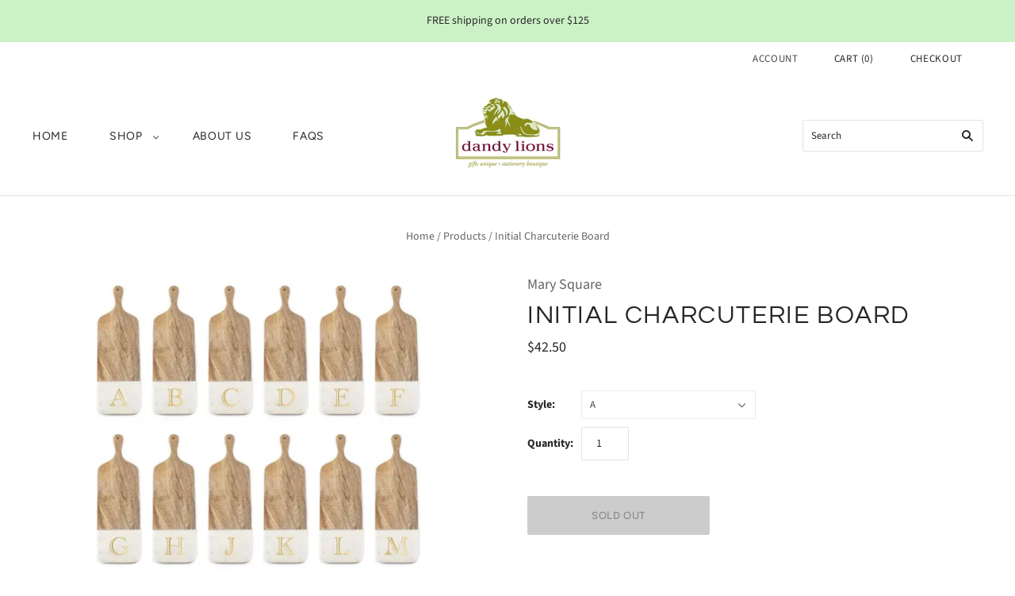

--- FILE ---
content_type: text/html; charset=utf-8
request_url: https://shop.dandylionsgifts.com/products/initial-charcuterie-board
body_size: 29679
content:
<!doctype html>
<html
  class="
    no-js
    loading
  "
  lang="en"
>
<head>
  
<!-- Google tag (gtag.js) -->
<script async src="https://www.googletagmanager.com/gtag/js?id=G-5LC8ZCT0XR"></script>
<script>
  window.dataLayer = window.dataLayer || [];
  function gtag(){dataLayer.push(arguments);}
  gtag('js', new Date());

  gtag('config', 'G-5LC8ZCT0XR');
</script>
  
  <script>
    window.Store = window.Store || {};
    window.Store.id = 7357268015;
  </script>
  <meta charset="utf-8">
  <meta http-equiv="X-UA-Compatible" content="IE=edge,chrome=1">

  <!-- Preconnect Domains -->
  <link rel="preconnect" href="https://cdn.shopify.com" crossorigin>
  <link rel="preconnect" href="https://fonts.shopify.com" crossorigin>
  <link rel="preconnect" href="https://monorail-edge.shopifysvc.com">

  <!-- Preload Assets -->
  <link rel="preload" href="//shop.dandylionsgifts.com/cdn/shop/t/10/assets/chiko-icons.woff?v=12666650156901059331652982197" as="font" type="font/woff" crossorigin>
  <link rel="preload" href="//shop.dandylionsgifts.com/cdn/shop/t/10/assets/pxu-social-icons.woff?v=75149173774959108441652982202" as="font" type="font/woff" crossorigin>

  <link rel="preload" href="//shop.dandylionsgifts.com/cdn/shop/t/10/assets/theme.css?v=104161745983218984451759332005" as="style">

  <link rel="preload" href="//shop.dandylionsgifts.com/cdn/shop/t/10/assets/modernizr-2.8.2.min.js?v=38612161053245547031652982199" as="script">

  

  

  <link rel="preload" href="//shop.dandylionsgifts.com/cdn/shop/t/10/assets/grid.js?v=145585510685127887221666217345" as="script">

  <title>
    Initial Charcuterie Board

    

    

    
      &#8211; Dandy Lions Gifts
    
  </title>

  
    <meta name="description" content="Gorgeous mago wood and marble combination looks great in every kitchen and is perfect for every celebration. 20&quot; by 6&quot; with gold initial design A, B, C, D, E, F, G, H, J, K, L, M, N, P, R, S, T, W • Dimensions: 6&quot; l x 20&quot; h" />
  

  
    <link rel="shortcut icon" href="//shop.dandylionsgifts.com/cdn/shop/files/IMG_0111_1_32x32.jpg?v=1666882379" type="image/png" />
  

  
    <link rel="canonical" href="https://shop.dandylionsgifts.com/products/initial-charcuterie-board" />
  
  <meta name="viewport" content="width=device-width,initial-scale=1" />

  <script>window.performance && window.performance.mark && window.performance.mark('shopify.content_for_header.start');</script><meta name="google-site-verification" content="PHKZ8eEaOh7L8N1oUD8jlbMloN52aaphZfXPn3ryOWU">
<meta id="shopify-digital-wallet" name="shopify-digital-wallet" content="/7357268015/digital_wallets/dialog">
<meta name="shopify-checkout-api-token" content="593061a931e303dfd45c16e6999b591f">
<meta id="in-context-paypal-metadata" data-shop-id="7357268015" data-venmo-supported="false" data-environment="production" data-locale="en_US" data-paypal-v4="true" data-currency="USD">
<link rel="alternate" type="application/json+oembed" href="https://shop.dandylionsgifts.com/products/initial-charcuterie-board.oembed">
<script async="async" src="/checkouts/internal/preloads.js?locale=en-US"></script>
<link rel="preconnect" href="https://shop.app" crossorigin="anonymous">
<script async="async" src="https://shop.app/checkouts/internal/preloads.js?locale=en-US&shop_id=7357268015" crossorigin="anonymous"></script>
<script id="apple-pay-shop-capabilities" type="application/json">{"shopId":7357268015,"countryCode":"US","currencyCode":"USD","merchantCapabilities":["supports3DS"],"merchantId":"gid:\/\/shopify\/Shop\/7357268015","merchantName":"Dandy Lions Gifts","requiredBillingContactFields":["postalAddress","email","phone"],"requiredShippingContactFields":["postalAddress","email","phone"],"shippingType":"shipping","supportedNetworks":["visa","masterCard","amex","discover","elo","jcb"],"total":{"type":"pending","label":"Dandy Lions Gifts","amount":"1.00"},"shopifyPaymentsEnabled":true,"supportsSubscriptions":true}</script>
<script id="shopify-features" type="application/json">{"accessToken":"593061a931e303dfd45c16e6999b591f","betas":["rich-media-storefront-analytics"],"domain":"shop.dandylionsgifts.com","predictiveSearch":true,"shopId":7357268015,"locale":"en"}</script>
<script>var Shopify = Shopify || {};
Shopify.shop = "dandy-lions-maryville.myshopify.com";
Shopify.locale = "en";
Shopify.currency = {"active":"USD","rate":"1.0"};
Shopify.country = "US";
Shopify.theme = {"name":"Grid","id":126696489007,"schema_name":"Grid","schema_version":"5.3.0","theme_store_id":718,"role":"main"};
Shopify.theme.handle = "null";
Shopify.theme.style = {"id":null,"handle":null};
Shopify.cdnHost = "shop.dandylionsgifts.com/cdn";
Shopify.routes = Shopify.routes || {};
Shopify.routes.root = "/";</script>
<script type="module">!function(o){(o.Shopify=o.Shopify||{}).modules=!0}(window);</script>
<script>!function(o){function n(){var o=[];function n(){o.push(Array.prototype.slice.apply(arguments))}return n.q=o,n}var t=o.Shopify=o.Shopify||{};t.loadFeatures=n(),t.autoloadFeatures=n()}(window);</script>
<script>
  window.ShopifyPay = window.ShopifyPay || {};
  window.ShopifyPay.apiHost = "shop.app\/pay";
  window.ShopifyPay.redirectState = null;
</script>
<script id="shop-js-analytics" type="application/json">{"pageType":"product"}</script>
<script defer="defer" async type="module" src="//shop.dandylionsgifts.com/cdn/shopifycloud/shop-js/modules/v2/client.init-shop-cart-sync_BApSsMSl.en.esm.js"></script>
<script defer="defer" async type="module" src="//shop.dandylionsgifts.com/cdn/shopifycloud/shop-js/modules/v2/chunk.common_CBoos6YZ.esm.js"></script>
<script type="module">
  await import("//shop.dandylionsgifts.com/cdn/shopifycloud/shop-js/modules/v2/client.init-shop-cart-sync_BApSsMSl.en.esm.js");
await import("//shop.dandylionsgifts.com/cdn/shopifycloud/shop-js/modules/v2/chunk.common_CBoos6YZ.esm.js");

  window.Shopify.SignInWithShop?.initShopCartSync?.({"fedCMEnabled":true,"windoidEnabled":true});

</script>
<script defer="defer" async type="module" src="//shop.dandylionsgifts.com/cdn/shopifycloud/shop-js/modules/v2/client.payment-terms_BHOWV7U_.en.esm.js"></script>
<script defer="defer" async type="module" src="//shop.dandylionsgifts.com/cdn/shopifycloud/shop-js/modules/v2/chunk.common_CBoos6YZ.esm.js"></script>
<script defer="defer" async type="module" src="//shop.dandylionsgifts.com/cdn/shopifycloud/shop-js/modules/v2/chunk.modal_Bu1hFZFC.esm.js"></script>
<script type="module">
  await import("//shop.dandylionsgifts.com/cdn/shopifycloud/shop-js/modules/v2/client.payment-terms_BHOWV7U_.en.esm.js");
await import("//shop.dandylionsgifts.com/cdn/shopifycloud/shop-js/modules/v2/chunk.common_CBoos6YZ.esm.js");
await import("//shop.dandylionsgifts.com/cdn/shopifycloud/shop-js/modules/v2/chunk.modal_Bu1hFZFC.esm.js");

  
</script>
<script>
  window.Shopify = window.Shopify || {};
  if (!window.Shopify.featureAssets) window.Shopify.featureAssets = {};
  window.Shopify.featureAssets['shop-js'] = {"shop-cart-sync":["modules/v2/client.shop-cart-sync_DJczDl9f.en.esm.js","modules/v2/chunk.common_CBoos6YZ.esm.js"],"init-fed-cm":["modules/v2/client.init-fed-cm_BzwGC0Wi.en.esm.js","modules/v2/chunk.common_CBoos6YZ.esm.js"],"init-windoid":["modules/v2/client.init-windoid_BS26ThXS.en.esm.js","modules/v2/chunk.common_CBoos6YZ.esm.js"],"init-shop-email-lookup-coordinator":["modules/v2/client.init-shop-email-lookup-coordinator_DFwWcvrS.en.esm.js","modules/v2/chunk.common_CBoos6YZ.esm.js"],"shop-cash-offers":["modules/v2/client.shop-cash-offers_DthCPNIO.en.esm.js","modules/v2/chunk.common_CBoos6YZ.esm.js","modules/v2/chunk.modal_Bu1hFZFC.esm.js"],"shop-button":["modules/v2/client.shop-button_D_JX508o.en.esm.js","modules/v2/chunk.common_CBoos6YZ.esm.js"],"shop-toast-manager":["modules/v2/client.shop-toast-manager_tEhgP2F9.en.esm.js","modules/v2/chunk.common_CBoos6YZ.esm.js"],"avatar":["modules/v2/client.avatar_BTnouDA3.en.esm.js"],"pay-button":["modules/v2/client.pay-button_BuNmcIr_.en.esm.js","modules/v2/chunk.common_CBoos6YZ.esm.js"],"init-shop-cart-sync":["modules/v2/client.init-shop-cart-sync_BApSsMSl.en.esm.js","modules/v2/chunk.common_CBoos6YZ.esm.js"],"shop-login-button":["modules/v2/client.shop-login-button_DwLgFT0K.en.esm.js","modules/v2/chunk.common_CBoos6YZ.esm.js","modules/v2/chunk.modal_Bu1hFZFC.esm.js"],"init-customer-accounts-sign-up":["modules/v2/client.init-customer-accounts-sign-up_TlVCiykN.en.esm.js","modules/v2/client.shop-login-button_DwLgFT0K.en.esm.js","modules/v2/chunk.common_CBoos6YZ.esm.js","modules/v2/chunk.modal_Bu1hFZFC.esm.js"],"init-shop-for-new-customer-accounts":["modules/v2/client.init-shop-for-new-customer-accounts_DrjXSI53.en.esm.js","modules/v2/client.shop-login-button_DwLgFT0K.en.esm.js","modules/v2/chunk.common_CBoos6YZ.esm.js","modules/v2/chunk.modal_Bu1hFZFC.esm.js"],"init-customer-accounts":["modules/v2/client.init-customer-accounts_C0Oh2ljF.en.esm.js","modules/v2/client.shop-login-button_DwLgFT0K.en.esm.js","modules/v2/chunk.common_CBoos6YZ.esm.js","modules/v2/chunk.modal_Bu1hFZFC.esm.js"],"shop-follow-button":["modules/v2/client.shop-follow-button_C5D3XtBb.en.esm.js","modules/v2/chunk.common_CBoos6YZ.esm.js","modules/v2/chunk.modal_Bu1hFZFC.esm.js"],"checkout-modal":["modules/v2/client.checkout-modal_8TC_1FUY.en.esm.js","modules/v2/chunk.common_CBoos6YZ.esm.js","modules/v2/chunk.modal_Bu1hFZFC.esm.js"],"lead-capture":["modules/v2/client.lead-capture_D-pmUjp9.en.esm.js","modules/v2/chunk.common_CBoos6YZ.esm.js","modules/v2/chunk.modal_Bu1hFZFC.esm.js"],"shop-login":["modules/v2/client.shop-login_BmtnoEUo.en.esm.js","modules/v2/chunk.common_CBoos6YZ.esm.js","modules/v2/chunk.modal_Bu1hFZFC.esm.js"],"payment-terms":["modules/v2/client.payment-terms_BHOWV7U_.en.esm.js","modules/v2/chunk.common_CBoos6YZ.esm.js","modules/v2/chunk.modal_Bu1hFZFC.esm.js"]};
</script>
<script>(function() {
  var isLoaded = false;
  function asyncLoad() {
    if (isLoaded) return;
    isLoaded = true;
    var urls = ["https:\/\/services.nofraud.com\/js\/device.js?shop=dandy-lions-maryville.myshopify.com"];
    for (var i = 0; i < urls.length; i++) {
      var s = document.createElement('script');
      s.type = 'text/javascript';
      s.async = true;
      s.src = urls[i];
      var x = document.getElementsByTagName('script')[0];
      x.parentNode.insertBefore(s, x);
    }
  };
  if(window.attachEvent) {
    window.attachEvent('onload', asyncLoad);
  } else {
    window.addEventListener('load', asyncLoad, false);
  }
})();</script>
<script id="__st">var __st={"a":7357268015,"offset":-18000,"reqid":"3373069e-5867-42f6-b552-647cf33caf5c-1768933509","pageurl":"shop.dandylionsgifts.com\/products\/initial-charcuterie-board","u":"d5837e126c4e","p":"product","rtyp":"product","rid":8064267747619};</script>
<script>window.ShopifyPaypalV4VisibilityTracking = true;</script>
<script id="captcha-bootstrap">!function(){'use strict';const t='contact',e='account',n='new_comment',o=[[t,t],['blogs',n],['comments',n],[t,'customer']],c=[[e,'customer_login'],[e,'guest_login'],[e,'recover_customer_password'],[e,'create_customer']],r=t=>t.map((([t,e])=>`form[action*='/${t}']:not([data-nocaptcha='true']) input[name='form_type'][value='${e}']`)).join(','),a=t=>()=>t?[...document.querySelectorAll(t)].map((t=>t.form)):[];function s(){const t=[...o],e=r(t);return a(e)}const i='password',u='form_key',d=['recaptcha-v3-token','g-recaptcha-response','h-captcha-response',i],f=()=>{try{return window.sessionStorage}catch{return}},m='__shopify_v',_=t=>t.elements[u];function p(t,e,n=!1){try{const o=window.sessionStorage,c=JSON.parse(o.getItem(e)),{data:r}=function(t){const{data:e,action:n}=t;return t[m]||n?{data:e,action:n}:{data:t,action:n}}(c);for(const[e,n]of Object.entries(r))t.elements[e]&&(t.elements[e].value=n);n&&o.removeItem(e)}catch(o){console.error('form repopulation failed',{error:o})}}const l='form_type',E='cptcha';function T(t){t.dataset[E]=!0}const w=window,h=w.document,L='Shopify',v='ce_forms',y='captcha';let A=!1;((t,e)=>{const n=(g='f06e6c50-85a8-45c8-87d0-21a2b65856fe',I='https://cdn.shopify.com/shopifycloud/storefront-forms-hcaptcha/ce_storefront_forms_captcha_hcaptcha.v1.5.2.iife.js',D={infoText:'Protected by hCaptcha',privacyText:'Privacy',termsText:'Terms'},(t,e,n)=>{const o=w[L][v],c=o.bindForm;if(c)return c(t,g,e,D).then(n);var r;o.q.push([[t,g,e,D],n]),r=I,A||(h.body.append(Object.assign(h.createElement('script'),{id:'captcha-provider',async:!0,src:r})),A=!0)});var g,I,D;w[L]=w[L]||{},w[L][v]=w[L][v]||{},w[L][v].q=[],w[L][y]=w[L][y]||{},w[L][y].protect=function(t,e){n(t,void 0,e),T(t)},Object.freeze(w[L][y]),function(t,e,n,w,h,L){const[v,y,A,g]=function(t,e,n){const i=e?o:[],u=t?c:[],d=[...i,...u],f=r(d),m=r(i),_=r(d.filter((([t,e])=>n.includes(e))));return[a(f),a(m),a(_),s()]}(w,h,L),I=t=>{const e=t.target;return e instanceof HTMLFormElement?e:e&&e.form},D=t=>v().includes(t);t.addEventListener('submit',(t=>{const e=I(t);if(!e)return;const n=D(e)&&!e.dataset.hcaptchaBound&&!e.dataset.recaptchaBound,o=_(e),c=g().includes(e)&&(!o||!o.value);(n||c)&&t.preventDefault(),c&&!n&&(function(t){try{if(!f())return;!function(t){const e=f();if(!e)return;const n=_(t);if(!n)return;const o=n.value;o&&e.removeItem(o)}(t);const e=Array.from(Array(32),(()=>Math.random().toString(36)[2])).join('');!function(t,e){_(t)||t.append(Object.assign(document.createElement('input'),{type:'hidden',name:u})),t.elements[u].value=e}(t,e),function(t,e){const n=f();if(!n)return;const o=[...t.querySelectorAll(`input[type='${i}']`)].map((({name:t})=>t)),c=[...d,...o],r={};for(const[a,s]of new FormData(t).entries())c.includes(a)||(r[a]=s);n.setItem(e,JSON.stringify({[m]:1,action:t.action,data:r}))}(t,e)}catch(e){console.error('failed to persist form',e)}}(e),e.submit())}));const S=(t,e)=>{t&&!t.dataset[E]&&(n(t,e.some((e=>e===t))),T(t))};for(const o of['focusin','change'])t.addEventListener(o,(t=>{const e=I(t);D(e)&&S(e,y())}));const B=e.get('form_key'),M=e.get(l),P=B&&M;t.addEventListener('DOMContentLoaded',(()=>{const t=y();if(P)for(const e of t)e.elements[l].value===M&&p(e,B);[...new Set([...A(),...v().filter((t=>'true'===t.dataset.shopifyCaptcha))])].forEach((e=>S(e,t)))}))}(h,new URLSearchParams(w.location.search),n,t,e,['guest_login'])})(!0,!0)}();</script>
<script integrity="sha256-4kQ18oKyAcykRKYeNunJcIwy7WH5gtpwJnB7kiuLZ1E=" data-source-attribution="shopify.loadfeatures" defer="defer" src="//shop.dandylionsgifts.com/cdn/shopifycloud/storefront/assets/storefront/load_feature-a0a9edcb.js" crossorigin="anonymous"></script>
<script crossorigin="anonymous" defer="defer" src="//shop.dandylionsgifts.com/cdn/shopifycloud/storefront/assets/shopify_pay/storefront-65b4c6d7.js?v=20250812"></script>
<script data-source-attribution="shopify.dynamic_checkout.dynamic.init">var Shopify=Shopify||{};Shopify.PaymentButton=Shopify.PaymentButton||{isStorefrontPortableWallets:!0,init:function(){window.Shopify.PaymentButton.init=function(){};var t=document.createElement("script");t.src="https://shop.dandylionsgifts.com/cdn/shopifycloud/portable-wallets/latest/portable-wallets.en.js",t.type="module",document.head.appendChild(t)}};
</script>
<script data-source-attribution="shopify.dynamic_checkout.buyer_consent">
  function portableWalletsHideBuyerConsent(e){var t=document.getElementById("shopify-buyer-consent"),n=document.getElementById("shopify-subscription-policy-button");t&&n&&(t.classList.add("hidden"),t.setAttribute("aria-hidden","true"),n.removeEventListener("click",e))}function portableWalletsShowBuyerConsent(e){var t=document.getElementById("shopify-buyer-consent"),n=document.getElementById("shopify-subscription-policy-button");t&&n&&(t.classList.remove("hidden"),t.removeAttribute("aria-hidden"),n.addEventListener("click",e))}window.Shopify?.PaymentButton&&(window.Shopify.PaymentButton.hideBuyerConsent=portableWalletsHideBuyerConsent,window.Shopify.PaymentButton.showBuyerConsent=portableWalletsShowBuyerConsent);
</script>
<script>
  function portableWalletsCleanup(e){e&&e.src&&console.error("Failed to load portable wallets script "+e.src);var t=document.querySelectorAll("shopify-accelerated-checkout .shopify-payment-button__skeleton, shopify-accelerated-checkout-cart .wallet-cart-button__skeleton"),e=document.getElementById("shopify-buyer-consent");for(let e=0;e<t.length;e++)t[e].remove();e&&e.remove()}function portableWalletsNotLoadedAsModule(e){e instanceof ErrorEvent&&"string"==typeof e.message&&e.message.includes("import.meta")&&"string"==typeof e.filename&&e.filename.includes("portable-wallets")&&(window.removeEventListener("error",portableWalletsNotLoadedAsModule),window.Shopify.PaymentButton.failedToLoad=e,"loading"===document.readyState?document.addEventListener("DOMContentLoaded",window.Shopify.PaymentButton.init):window.Shopify.PaymentButton.init())}window.addEventListener("error",portableWalletsNotLoadedAsModule);
</script>

<script type="module" src="https://shop.dandylionsgifts.com/cdn/shopifycloud/portable-wallets/latest/portable-wallets.en.js" onError="portableWalletsCleanup(this)" crossorigin="anonymous"></script>
<script nomodule>
  document.addEventListener("DOMContentLoaded", portableWalletsCleanup);
</script>

<link id="shopify-accelerated-checkout-styles" rel="stylesheet" media="screen" href="https://shop.dandylionsgifts.com/cdn/shopifycloud/portable-wallets/latest/accelerated-checkout-backwards-compat.css" crossorigin="anonymous">
<style id="shopify-accelerated-checkout-cart">
        #shopify-buyer-consent {
  margin-top: 1em;
  display: inline-block;
  width: 100%;
}

#shopify-buyer-consent.hidden {
  display: none;
}

#shopify-subscription-policy-button {
  background: none;
  border: none;
  padding: 0;
  text-decoration: underline;
  font-size: inherit;
  cursor: pointer;
}

#shopify-subscription-policy-button::before {
  box-shadow: none;
}

      </style>

<script>window.performance && window.performance.mark && window.performance.mark('shopify.content_for_header.end');</script>

  
  















<meta property="og:site_name" content="Dandy Lions Gifts">
<meta property="og:url" content="https://shop.dandylionsgifts.com/products/initial-charcuterie-board">
<meta property="og:title" content="Initial Charcuterie Board">
<meta property="og:type" content="website">
<meta property="og:description" content="Gorgeous mago wood and marble combination looks great in every kitchen and is perfect for every celebration. 20&quot; by 6&quot; with gold initial design A, B, C, D, E, F, G, H, J, K, L, M, N, P, R, S, T, W • Dimensions: 6&quot; l x 20&quot; h">




    
    
    

    
    
    <meta
      property="og:image"
      content="https://shop.dandylionsgifts.com/cdn/shop/products/73359086b7ffaf02e1fd95586c38ca23f7611aab76664e512f26e7051c216957_1200x1200.webp?v=1672942597"
    />
    <meta
      property="og:image:secure_url"
      content="https://shop.dandylionsgifts.com/cdn/shop/products/73359086b7ffaf02e1fd95586c38ca23f7611aab76664e512f26e7051c216957_1200x1200.webp?v=1672942597"
    />
    <meta property="og:image:width" content="1200" />
    <meta property="og:image:height" content="1200" />
    
    
    <meta property="og:image:alt" content="Social media image" />
  
















<meta name="twitter:title" content="Initial Charcuterie Board">
<meta name="twitter:description" content="Gorgeous mago wood and marble combination looks great in every kitchen and is perfect for every celebration. 20&quot; by 6&quot; with gold initial design A, B, C, D, E, F, G, H, J, K, L, M, N, P, R, S, T, W • Dimensions: 6&quot; l x 20&quot; h">


    
    
    
      
      
      <meta name="twitter:card" content="summary">
    
    
    <meta
      property="twitter:image"
      content="https://shop.dandylionsgifts.com/cdn/shop/products/73359086b7ffaf02e1fd95586c38ca23f7611aab76664e512f26e7051c216957_1200x1200_crop_center.webp?v=1672942597"
    />
    <meta property="twitter:image:width" content="1200" />
    <meta property="twitter:image:height" content="1200" />
    
    
    <meta property="twitter:image:alt" content="Social media image" />
  



  <!-- Theme CSS -->
  <link rel="stylesheet" href="//shop.dandylionsgifts.com/cdn/shop/t/10/assets/theme.css?v=104161745983218984451759332005">
  

  <!-- Theme object -->
  
  <script>
    var Theme = {};
    Theme.version = "5.3.0";
    Theme.name = 'Grid';
  
    Theme.currency = "USD";
    Theme.moneyFormat = "${{amount}}";
  
    Theme.pleaseSelectText = "Please Select";
  
    Theme.addToCartSuccess = "**product** has been successfully added to your **cart_link**. Feel free to **continue_link** or **checkout_link**.";
  
    
  
    Theme.shippingCalculator = true;
    Theme.shippingButton = "Calculate shipping";
    Theme.shippingDisabled = "Calculating...";
  
    
  
    Theme.shippingCalcErrorMessage = "Error: zip / postal code --error_message--";
    Theme.shippingCalcMultiRates = "There are --number_of_rates-- shipping rates available for --address--, starting at --rate--.";
    Theme.shippingCalcOneRate = "There is one shipping rate available for --address--.";
    Theme.shippingCalcNoRates = "We do not ship to this destination.";
    Theme.shippingCalcRateValues = "--rate_title-- at --rate--";
  
    Theme.routes = {
      "root_url": "/",
      "account_url": "/account",
      "account_login_url": "/account/login",
      "account_logout_url": "/account/logout",
      "account_register_url": "/account/register",
      "account_addresses_url": "/account/addresses",
      "collections_url": "/collections",
      "all_products_collection_url": "/collections/all",
      "search_url": "/search",
      "cart_url": "/cart",
      "cart_add_url": "/cart/add",
      "cart_change_url": "/cart/change",
      "cart_clear_url": "/cart/clear",
      "product_recommendations_url": "/recommendations/products",
    };
  </script>
  


 <script defer>

  /**
   * IMPORTANT!
   * Do not edit this file. Any changes made could be overwritten by Giftship at
   * any time. If you need assistance, please reach out to us at support@gist-apps.com.
   *
   * The below code is critical to the functionality of Giftship's multiple shipping
   * address and bundle features. It also greatly improves the load time of the
   * application.
   */

  if (typeof(GIST) == 'undefined') {
    window.GIST = GIST = {};
  }
  if (typeof(GIST.f) == 'undefined') {
    GIST.f = {};
  }

  GIST.f._isEmpty = function(obj){

    for(var prop in obj) {
      if(obj.hasOwnProperty(prop)) {
        return false;
      }
    }

    return JSON.stringify(obj) === JSON.stringify({});

  };

  GIST.bundles   = [];
  GIST.remove    = {};
  GIST.discounts = [];

  
  
  

  

  
  GIST._bundleCart = false;
  

  

  
  if (GIST.remove && !GIST.f._isEmpty(GIST.remove) ) {

    GIST.xhr = new XMLHttpRequest();
    GIST.xhr.open('POST', Shopify.routes.root + 'cart/update.js');
    GIST.xhr.setRequestHeader('Content-Type', 'application/json');
    GIST.xhr.onload = function() {
      if (GIST.xhr.status === 200 && window.performance) {
         var navEntries = window.performance.getEntriesByType('navigation');
         if (navEntries.length > 0 && navEntries[0].type === 'back_forward') {
            location.reload();
         } else if (window.performance.navigation && window.performance.navigation.type == window.performance.navigation.TYPE_BACK_FORWARD) {
            location.reload();
         }
       }
    };
    GIST.xhr.send(JSON.stringify({updates:GIST.remove}));

  }
  

</script>





<script type="text/javascript" src="https://cdn.giftship.app/build/storefront/giftship.js" defer></script>
<link rel="stylesheet" type="text/css" href="https://cdn.giftship.app/build/storefront/giftship.css">








    	 
<link href="https://monorail-edge.shopifysvc.com" rel="dns-prefetch">
<script>(function(){if ("sendBeacon" in navigator && "performance" in window) {try {var session_token_from_headers = performance.getEntriesByType('navigation')[0].serverTiming.find(x => x.name == '_s').description;} catch {var session_token_from_headers = undefined;}var session_cookie_matches = document.cookie.match(/_shopify_s=([^;]*)/);var session_token_from_cookie = session_cookie_matches && session_cookie_matches.length === 2 ? session_cookie_matches[1] : "";var session_token = session_token_from_headers || session_token_from_cookie || "";function handle_abandonment_event(e) {var entries = performance.getEntries().filter(function(entry) {return /monorail-edge.shopifysvc.com/.test(entry.name);});if (!window.abandonment_tracked && entries.length === 0) {window.abandonment_tracked = true;var currentMs = Date.now();var navigation_start = performance.timing.navigationStart;var payload = {shop_id: 7357268015,url: window.location.href,navigation_start,duration: currentMs - navigation_start,session_token,page_type: "product"};window.navigator.sendBeacon("https://monorail-edge.shopifysvc.com/v1/produce", JSON.stringify({schema_id: "online_store_buyer_site_abandonment/1.1",payload: payload,metadata: {event_created_at_ms: currentMs,event_sent_at_ms: currentMs}}));}}window.addEventListener('pagehide', handle_abandonment_event);}}());</script>
<script id="web-pixels-manager-setup">(function e(e,d,r,n,o){if(void 0===o&&(o={}),!Boolean(null===(a=null===(i=window.Shopify)||void 0===i?void 0:i.analytics)||void 0===a?void 0:a.replayQueue)){var i,a;window.Shopify=window.Shopify||{};var t=window.Shopify;t.analytics=t.analytics||{};var s=t.analytics;s.replayQueue=[],s.publish=function(e,d,r){return s.replayQueue.push([e,d,r]),!0};try{self.performance.mark("wpm:start")}catch(e){}var l=function(){var e={modern:/Edge?\/(1{2}[4-9]|1[2-9]\d|[2-9]\d{2}|\d{4,})\.\d+(\.\d+|)|Firefox\/(1{2}[4-9]|1[2-9]\d|[2-9]\d{2}|\d{4,})\.\d+(\.\d+|)|Chrom(ium|e)\/(9{2}|\d{3,})\.\d+(\.\d+|)|(Maci|X1{2}).+ Version\/(15\.\d+|(1[6-9]|[2-9]\d|\d{3,})\.\d+)([,.]\d+|)( \(\w+\)|)( Mobile\/\w+|) Safari\/|Chrome.+OPR\/(9{2}|\d{3,})\.\d+\.\d+|(CPU[ +]OS|iPhone[ +]OS|CPU[ +]iPhone|CPU IPhone OS|CPU iPad OS)[ +]+(15[._]\d+|(1[6-9]|[2-9]\d|\d{3,})[._]\d+)([._]\d+|)|Android:?[ /-](13[3-9]|1[4-9]\d|[2-9]\d{2}|\d{4,})(\.\d+|)(\.\d+|)|Android.+Firefox\/(13[5-9]|1[4-9]\d|[2-9]\d{2}|\d{4,})\.\d+(\.\d+|)|Android.+Chrom(ium|e)\/(13[3-9]|1[4-9]\d|[2-9]\d{2}|\d{4,})\.\d+(\.\d+|)|SamsungBrowser\/([2-9]\d|\d{3,})\.\d+/,legacy:/Edge?\/(1[6-9]|[2-9]\d|\d{3,})\.\d+(\.\d+|)|Firefox\/(5[4-9]|[6-9]\d|\d{3,})\.\d+(\.\d+|)|Chrom(ium|e)\/(5[1-9]|[6-9]\d|\d{3,})\.\d+(\.\d+|)([\d.]+$|.*Safari\/(?![\d.]+ Edge\/[\d.]+$))|(Maci|X1{2}).+ Version\/(10\.\d+|(1[1-9]|[2-9]\d|\d{3,})\.\d+)([,.]\d+|)( \(\w+\)|)( Mobile\/\w+|) Safari\/|Chrome.+OPR\/(3[89]|[4-9]\d|\d{3,})\.\d+\.\d+|(CPU[ +]OS|iPhone[ +]OS|CPU[ +]iPhone|CPU IPhone OS|CPU iPad OS)[ +]+(10[._]\d+|(1[1-9]|[2-9]\d|\d{3,})[._]\d+)([._]\d+|)|Android:?[ /-](13[3-9]|1[4-9]\d|[2-9]\d{2}|\d{4,})(\.\d+|)(\.\d+|)|Mobile Safari.+OPR\/([89]\d|\d{3,})\.\d+\.\d+|Android.+Firefox\/(13[5-9]|1[4-9]\d|[2-9]\d{2}|\d{4,})\.\d+(\.\d+|)|Android.+Chrom(ium|e)\/(13[3-9]|1[4-9]\d|[2-9]\d{2}|\d{4,})\.\d+(\.\d+|)|Android.+(UC? ?Browser|UCWEB|U3)[ /]?(15\.([5-9]|\d{2,})|(1[6-9]|[2-9]\d|\d{3,})\.\d+)\.\d+|SamsungBrowser\/(5\.\d+|([6-9]|\d{2,})\.\d+)|Android.+MQ{2}Browser\/(14(\.(9|\d{2,})|)|(1[5-9]|[2-9]\d|\d{3,})(\.\d+|))(\.\d+|)|K[Aa][Ii]OS\/(3\.\d+|([4-9]|\d{2,})\.\d+)(\.\d+|)/},d=e.modern,r=e.legacy,n=navigator.userAgent;return n.match(d)?"modern":n.match(r)?"legacy":"unknown"}(),u="modern"===l?"modern":"legacy",c=(null!=n?n:{modern:"",legacy:""})[u],f=function(e){return[e.baseUrl,"/wpm","/b",e.hashVersion,"modern"===e.buildTarget?"m":"l",".js"].join("")}({baseUrl:d,hashVersion:r,buildTarget:u}),m=function(e){var d=e.version,r=e.bundleTarget,n=e.surface,o=e.pageUrl,i=e.monorailEndpoint;return{emit:function(e){var a=e.status,t=e.errorMsg,s=(new Date).getTime(),l=JSON.stringify({metadata:{event_sent_at_ms:s},events:[{schema_id:"web_pixels_manager_load/3.1",payload:{version:d,bundle_target:r,page_url:o,status:a,surface:n,error_msg:t},metadata:{event_created_at_ms:s}}]});if(!i)return console&&console.warn&&console.warn("[Web Pixels Manager] No Monorail endpoint provided, skipping logging."),!1;try{return self.navigator.sendBeacon.bind(self.navigator)(i,l)}catch(e){}var u=new XMLHttpRequest;try{return u.open("POST",i,!0),u.setRequestHeader("Content-Type","text/plain"),u.send(l),!0}catch(e){return console&&console.warn&&console.warn("[Web Pixels Manager] Got an unhandled error while logging to Monorail."),!1}}}}({version:r,bundleTarget:l,surface:e.surface,pageUrl:self.location.href,monorailEndpoint:e.monorailEndpoint});try{o.browserTarget=l,function(e){var d=e.src,r=e.async,n=void 0===r||r,o=e.onload,i=e.onerror,a=e.sri,t=e.scriptDataAttributes,s=void 0===t?{}:t,l=document.createElement("script"),u=document.querySelector("head"),c=document.querySelector("body");if(l.async=n,l.src=d,a&&(l.integrity=a,l.crossOrigin="anonymous"),s)for(var f in s)if(Object.prototype.hasOwnProperty.call(s,f))try{l.dataset[f]=s[f]}catch(e){}if(o&&l.addEventListener("load",o),i&&l.addEventListener("error",i),u)u.appendChild(l);else{if(!c)throw new Error("Did not find a head or body element to append the script");c.appendChild(l)}}({src:f,async:!0,onload:function(){if(!function(){var e,d;return Boolean(null===(d=null===(e=window.Shopify)||void 0===e?void 0:e.analytics)||void 0===d?void 0:d.initialized)}()){var d=window.webPixelsManager.init(e)||void 0;if(d){var r=window.Shopify.analytics;r.replayQueue.forEach((function(e){var r=e[0],n=e[1],o=e[2];d.publishCustomEvent(r,n,o)})),r.replayQueue=[],r.publish=d.publishCustomEvent,r.visitor=d.visitor,r.initialized=!0}}},onerror:function(){return m.emit({status:"failed",errorMsg:"".concat(f," has failed to load")})},sri:function(e){var d=/^sha384-[A-Za-z0-9+/=]+$/;return"string"==typeof e&&d.test(e)}(c)?c:"",scriptDataAttributes:o}),m.emit({status:"loading"})}catch(e){m.emit({status:"failed",errorMsg:(null==e?void 0:e.message)||"Unknown error"})}}})({shopId: 7357268015,storefrontBaseUrl: "https://shop.dandylionsgifts.com",extensionsBaseUrl: "https://extensions.shopifycdn.com/cdn/shopifycloud/web-pixels-manager",monorailEndpoint: "https://monorail-edge.shopifysvc.com/unstable/produce_batch",surface: "storefront-renderer",enabledBetaFlags: ["2dca8a86"],webPixelsConfigList: [{"id":"1717010723","configuration":"{\"account_ID\":\"190368\",\"google_analytics_tracking_tag\":\"1\",\"measurement_id\":\"2\",\"api_secret\":\"3\",\"shop_settings\":\"{\\\"custom_pixel_script\\\":\\\"https:\\\\\\\/\\\\\\\/storage.googleapis.com\\\\\\\/gsf-scripts\\\\\\\/custom-pixels\\\\\\\/dandy-lions-maryville.js\\\"}\"}","eventPayloadVersion":"v1","runtimeContext":"LAX","scriptVersion":"c6b888297782ed4a1cba19cda43d6625","type":"APP","apiClientId":1558137,"privacyPurposes":[],"dataSharingAdjustments":{"protectedCustomerApprovalScopes":["read_customer_address","read_customer_email","read_customer_name","read_customer_personal_data","read_customer_phone"]}},{"id":"756318499","configuration":"{\"config\":\"{\\\"pixel_id\\\":\\\"G-5LC8ZCT0XR\\\",\\\"target_country\\\":\\\"US\\\",\\\"gtag_events\\\":[{\\\"type\\\":\\\"search\\\",\\\"action_label\\\":[\\\"G-5LC8ZCT0XR\\\",\\\"AW-638392847\\\/NEKYCLz92M8BEI-0tLAC\\\"]},{\\\"type\\\":\\\"begin_checkout\\\",\\\"action_label\\\":[\\\"G-5LC8ZCT0XR\\\",\\\"AW-638392847\\\/npeICLn92M8BEI-0tLAC\\\"]},{\\\"type\\\":\\\"view_item\\\",\\\"action_label\\\":[\\\"G-5LC8ZCT0XR\\\",\\\"AW-638392847\\\/qYqgCLP92M8BEI-0tLAC\\\",\\\"MC-87MJG0MD7F\\\"]},{\\\"type\\\":\\\"purchase\\\",\\\"action_label\\\":[\\\"G-5LC8ZCT0XR\\\",\\\"AW-638392847\\\/eOz5CIP92M8BEI-0tLAC\\\",\\\"MC-87MJG0MD7F\\\"]},{\\\"type\\\":\\\"page_view\\\",\\\"action_label\\\":[\\\"G-5LC8ZCT0XR\\\",\\\"AW-638392847\\\/rOb7CID92M8BEI-0tLAC\\\",\\\"MC-87MJG0MD7F\\\"]},{\\\"type\\\":\\\"add_payment_info\\\",\\\"action_label\\\":[\\\"G-5LC8ZCT0XR\\\",\\\"AW-638392847\\\/tZcKCL_92M8BEI-0tLAC\\\"]},{\\\"type\\\":\\\"add_to_cart\\\",\\\"action_label\\\":[\\\"G-5LC8ZCT0XR\\\",\\\"AW-638392847\\\/cUPFCLb92M8BEI-0tLAC\\\"]}],\\\"enable_monitoring_mode\\\":false}\"}","eventPayloadVersion":"v1","runtimeContext":"OPEN","scriptVersion":"b2a88bafab3e21179ed38636efcd8a93","type":"APP","apiClientId":1780363,"privacyPurposes":[],"dataSharingAdjustments":{"protectedCustomerApprovalScopes":["read_customer_address","read_customer_email","read_customer_name","read_customer_personal_data","read_customer_phone"]}},{"id":"352387363","configuration":"{\"pixel_id\":\"1903070316500200\",\"pixel_type\":\"facebook_pixel\",\"metaapp_system_user_token\":\"-\"}","eventPayloadVersion":"v1","runtimeContext":"OPEN","scriptVersion":"ca16bc87fe92b6042fbaa3acc2fbdaa6","type":"APP","apiClientId":2329312,"privacyPurposes":["ANALYTICS","MARKETING","SALE_OF_DATA"],"dataSharingAdjustments":{"protectedCustomerApprovalScopes":["read_customer_address","read_customer_email","read_customer_name","read_customer_personal_data","read_customer_phone"]}},{"id":"shopify-app-pixel","configuration":"{}","eventPayloadVersion":"v1","runtimeContext":"STRICT","scriptVersion":"0450","apiClientId":"shopify-pixel","type":"APP","privacyPurposes":["ANALYTICS","MARKETING"]},{"id":"shopify-custom-pixel","eventPayloadVersion":"v1","runtimeContext":"LAX","scriptVersion":"0450","apiClientId":"shopify-pixel","type":"CUSTOM","privacyPurposes":["ANALYTICS","MARKETING"]}],isMerchantRequest: false,initData: {"shop":{"name":"Dandy Lions Gifts","paymentSettings":{"currencyCode":"USD"},"myshopifyDomain":"dandy-lions-maryville.myshopify.com","countryCode":"US","storefrontUrl":"https:\/\/shop.dandylionsgifts.com"},"customer":null,"cart":null,"checkout":null,"productVariants":[{"price":{"amount":42.5,"currencyCode":"USD"},"product":{"title":"Initial Charcuterie Board","vendor":"Mary Square","id":"8064267747619","untranslatedTitle":"Initial Charcuterie Board","url":"\/products\/initial-charcuterie-board","type":""},"id":"44042977083683","image":{"src":"\/\/shop.dandylionsgifts.com\/cdn\/shop\/products\/73359086b7ffaf02e1fd95586c38ca23f7611aab76664e512f26e7051c216957.webp?v=1672942597"},"sku":"","title":"A","untranslatedTitle":"A"},{"price":{"amount":42.5,"currencyCode":"USD"},"product":{"title":"Initial Charcuterie Board","vendor":"Mary Square","id":"8064267747619","untranslatedTitle":"Initial Charcuterie Board","url":"\/products\/initial-charcuterie-board","type":""},"id":"44042977116451","image":{"src":"\/\/shop.dandylionsgifts.com\/cdn\/shop\/products\/73359086b7ffaf02e1fd95586c38ca23f7611aab76664e512f26e7051c216957.webp?v=1672942597"},"sku":"","title":"B","untranslatedTitle":"B"},{"price":{"amount":42.5,"currencyCode":"USD"},"product":{"title":"Initial Charcuterie Board","vendor":"Mary Square","id":"8064267747619","untranslatedTitle":"Initial Charcuterie Board","url":"\/products\/initial-charcuterie-board","type":""},"id":"44042977149219","image":{"src":"\/\/shop.dandylionsgifts.com\/cdn\/shop\/products\/73359086b7ffaf02e1fd95586c38ca23f7611aab76664e512f26e7051c216957.webp?v=1672942597"},"sku":"","title":"C","untranslatedTitle":"C"},{"price":{"amount":42.5,"currencyCode":"USD"},"product":{"title":"Initial Charcuterie Board","vendor":"Mary Square","id":"8064267747619","untranslatedTitle":"Initial Charcuterie Board","url":"\/products\/initial-charcuterie-board","type":""},"id":"44042977181987","image":{"src":"\/\/shop.dandylionsgifts.com\/cdn\/shop\/products\/73359086b7ffaf02e1fd95586c38ca23f7611aab76664e512f26e7051c216957.webp?v=1672942597"},"sku":"","title":"D","untranslatedTitle":"D"},{"price":{"amount":42.5,"currencyCode":"USD"},"product":{"title":"Initial Charcuterie Board","vendor":"Mary Square","id":"8064267747619","untranslatedTitle":"Initial Charcuterie Board","url":"\/products\/initial-charcuterie-board","type":""},"id":"44042977214755","image":{"src":"\/\/shop.dandylionsgifts.com\/cdn\/shop\/products\/73359086b7ffaf02e1fd95586c38ca23f7611aab76664e512f26e7051c216957.webp?v=1672942597"},"sku":"","title":"E","untranslatedTitle":"E"},{"price":{"amount":42.5,"currencyCode":"USD"},"product":{"title":"Initial Charcuterie Board","vendor":"Mary Square","id":"8064267747619","untranslatedTitle":"Initial Charcuterie Board","url":"\/products\/initial-charcuterie-board","type":""},"id":"44042977247523","image":{"src":"\/\/shop.dandylionsgifts.com\/cdn\/shop\/products\/73359086b7ffaf02e1fd95586c38ca23f7611aab76664e512f26e7051c216957.webp?v=1672942597"},"sku":"","title":"F","untranslatedTitle":"F"},{"price":{"amount":42.5,"currencyCode":"USD"},"product":{"title":"Initial Charcuterie Board","vendor":"Mary Square","id":"8064267747619","untranslatedTitle":"Initial Charcuterie Board","url":"\/products\/initial-charcuterie-board","type":""},"id":"44042977280291","image":{"src":"\/\/shop.dandylionsgifts.com\/cdn\/shop\/products\/73359086b7ffaf02e1fd95586c38ca23f7611aab76664e512f26e7051c216957.webp?v=1672942597"},"sku":"","title":"G","untranslatedTitle":"G"},{"price":{"amount":42.5,"currencyCode":"USD"},"product":{"title":"Initial Charcuterie Board","vendor":"Mary Square","id":"8064267747619","untranslatedTitle":"Initial Charcuterie Board","url":"\/products\/initial-charcuterie-board","type":""},"id":"44042977313059","image":{"src":"\/\/shop.dandylionsgifts.com\/cdn\/shop\/products\/73359086b7ffaf02e1fd95586c38ca23f7611aab76664e512f26e7051c216957.webp?v=1672942597"},"sku":"","title":"H","untranslatedTitle":"H"},{"price":{"amount":42.5,"currencyCode":"USD"},"product":{"title":"Initial Charcuterie Board","vendor":"Mary Square","id":"8064267747619","untranslatedTitle":"Initial Charcuterie Board","url":"\/products\/initial-charcuterie-board","type":""},"id":"44042977345827","image":{"src":"\/\/shop.dandylionsgifts.com\/cdn\/shop\/products\/73359086b7ffaf02e1fd95586c38ca23f7611aab76664e512f26e7051c216957.webp?v=1672942597"},"sku":"","title":"J","untranslatedTitle":"J"},{"price":{"amount":42.5,"currencyCode":"USD"},"product":{"title":"Initial Charcuterie Board","vendor":"Mary Square","id":"8064267747619","untranslatedTitle":"Initial Charcuterie Board","url":"\/products\/initial-charcuterie-board","type":""},"id":"44042977378595","image":{"src":"\/\/shop.dandylionsgifts.com\/cdn\/shop\/products\/73359086b7ffaf02e1fd95586c38ca23f7611aab76664e512f26e7051c216957.webp?v=1672942597"},"sku":"","title":"K","untranslatedTitle":"K"},{"price":{"amount":42.5,"currencyCode":"USD"},"product":{"title":"Initial Charcuterie Board","vendor":"Mary Square","id":"8064267747619","untranslatedTitle":"Initial Charcuterie Board","url":"\/products\/initial-charcuterie-board","type":""},"id":"44042977411363","image":{"src":"\/\/shop.dandylionsgifts.com\/cdn\/shop\/products\/73359086b7ffaf02e1fd95586c38ca23f7611aab76664e512f26e7051c216957.webp?v=1672942597"},"sku":"","title":"L","untranslatedTitle":"L"},{"price":{"amount":42.5,"currencyCode":"USD"},"product":{"title":"Initial Charcuterie Board","vendor":"Mary Square","id":"8064267747619","untranslatedTitle":"Initial Charcuterie Board","url":"\/products\/initial-charcuterie-board","type":""},"id":"44042977444131","image":{"src":"\/\/shop.dandylionsgifts.com\/cdn\/shop\/products\/73359086b7ffaf02e1fd95586c38ca23f7611aab76664e512f26e7051c216957.webp?v=1672942597"},"sku":"","title":"M","untranslatedTitle":"M"},{"price":{"amount":42.5,"currencyCode":"USD"},"product":{"title":"Initial Charcuterie Board","vendor":"Mary Square","id":"8064267747619","untranslatedTitle":"Initial Charcuterie Board","url":"\/products\/initial-charcuterie-board","type":""},"id":"44042977476899","image":{"src":"\/\/shop.dandylionsgifts.com\/cdn\/shop\/products\/73359086b7ffaf02e1fd95586c38ca23f7611aab76664e512f26e7051c216957.webp?v=1672942597"},"sku":"","title":"N","untranslatedTitle":"N"},{"price":{"amount":42.5,"currencyCode":"USD"},"product":{"title":"Initial Charcuterie Board","vendor":"Mary Square","id":"8064267747619","untranslatedTitle":"Initial Charcuterie Board","url":"\/products\/initial-charcuterie-board","type":""},"id":"44042977509667","image":{"src":"\/\/shop.dandylionsgifts.com\/cdn\/shop\/products\/73359086b7ffaf02e1fd95586c38ca23f7611aab76664e512f26e7051c216957.webp?v=1672942597"},"sku":"","title":"P","untranslatedTitle":"P"},{"price":{"amount":42.5,"currencyCode":"USD"},"product":{"title":"Initial Charcuterie Board","vendor":"Mary Square","id":"8064267747619","untranslatedTitle":"Initial Charcuterie Board","url":"\/products\/initial-charcuterie-board","type":""},"id":"44042977542435","image":{"src":"\/\/shop.dandylionsgifts.com\/cdn\/shop\/products\/73359086b7ffaf02e1fd95586c38ca23f7611aab76664e512f26e7051c216957.webp?v=1672942597"},"sku":"","title":"R","untranslatedTitle":"R"},{"price":{"amount":42.5,"currencyCode":"USD"},"product":{"title":"Initial Charcuterie Board","vendor":"Mary Square","id":"8064267747619","untranslatedTitle":"Initial Charcuterie Board","url":"\/products\/initial-charcuterie-board","type":""},"id":"44042977575203","image":{"src":"\/\/shop.dandylionsgifts.com\/cdn\/shop\/products\/73359086b7ffaf02e1fd95586c38ca23f7611aab76664e512f26e7051c216957.webp?v=1672942597"},"sku":"","title":"S","untranslatedTitle":"S"},{"price":{"amount":42.5,"currencyCode":"USD"},"product":{"title":"Initial Charcuterie Board","vendor":"Mary Square","id":"8064267747619","untranslatedTitle":"Initial Charcuterie Board","url":"\/products\/initial-charcuterie-board","type":""},"id":"44042977607971","image":{"src":"\/\/shop.dandylionsgifts.com\/cdn\/shop\/products\/73359086b7ffaf02e1fd95586c38ca23f7611aab76664e512f26e7051c216957.webp?v=1672942597"},"sku":"","title":"T","untranslatedTitle":"T"},{"price":{"amount":42.5,"currencyCode":"USD"},"product":{"title":"Initial Charcuterie Board","vendor":"Mary Square","id":"8064267747619","untranslatedTitle":"Initial Charcuterie Board","url":"\/products\/initial-charcuterie-board","type":""},"id":"44042977640739","image":{"src":"\/\/shop.dandylionsgifts.com\/cdn\/shop\/products\/73359086b7ffaf02e1fd95586c38ca23f7611aab76664e512f26e7051c216957.webp?v=1672942597"},"sku":"","title":"W","untranslatedTitle":"W"},{"price":{"amount":42.5,"currencyCode":"USD"},"product":{"title":"Initial Charcuterie Board","vendor":"Mary Square","id":"8064267747619","untranslatedTitle":"Initial Charcuterie Board","url":"\/products\/initial-charcuterie-board","type":""},"id":"44049016095011","image":{"src":"\/\/shop.dandylionsgifts.com\/cdn\/shop\/products\/73359086b7ffaf02e1fd95586c38ca23f7611aab76664e512f26e7051c216957.webp?v=1672942597"},"sku":"","title":"TN","untranslatedTitle":"TN"}],"purchasingCompany":null},},"https://shop.dandylionsgifts.com/cdn","fcfee988w5aeb613cpc8e4bc33m6693e112",{"modern":"","legacy":""},{"shopId":"7357268015","storefrontBaseUrl":"https:\/\/shop.dandylionsgifts.com","extensionBaseUrl":"https:\/\/extensions.shopifycdn.com\/cdn\/shopifycloud\/web-pixels-manager","surface":"storefront-renderer","enabledBetaFlags":"[\"2dca8a86\"]","isMerchantRequest":"false","hashVersion":"fcfee988w5aeb613cpc8e4bc33m6693e112","publish":"custom","events":"[[\"page_viewed\",{}],[\"product_viewed\",{\"productVariant\":{\"price\":{\"amount\":42.5,\"currencyCode\":\"USD\"},\"product\":{\"title\":\"Initial Charcuterie Board\",\"vendor\":\"Mary Square\",\"id\":\"8064267747619\",\"untranslatedTitle\":\"Initial Charcuterie Board\",\"url\":\"\/products\/initial-charcuterie-board\",\"type\":\"\"},\"id\":\"44042977083683\",\"image\":{\"src\":\"\/\/shop.dandylionsgifts.com\/cdn\/shop\/products\/73359086b7ffaf02e1fd95586c38ca23f7611aab76664e512f26e7051c216957.webp?v=1672942597\"},\"sku\":\"\",\"title\":\"A\",\"untranslatedTitle\":\"A\"}}]]"});</script><script>
  window.ShopifyAnalytics = window.ShopifyAnalytics || {};
  window.ShopifyAnalytics.meta = window.ShopifyAnalytics.meta || {};
  window.ShopifyAnalytics.meta.currency = 'USD';
  var meta = {"product":{"id":8064267747619,"gid":"gid:\/\/shopify\/Product\/8064267747619","vendor":"Mary Square","type":"","handle":"initial-charcuterie-board","variants":[{"id":44042977083683,"price":4250,"name":"Initial Charcuterie Board - A","public_title":"A","sku":""},{"id":44042977116451,"price":4250,"name":"Initial Charcuterie Board - B","public_title":"B","sku":""},{"id":44042977149219,"price":4250,"name":"Initial Charcuterie Board - C","public_title":"C","sku":""},{"id":44042977181987,"price":4250,"name":"Initial Charcuterie Board - D","public_title":"D","sku":""},{"id":44042977214755,"price":4250,"name":"Initial Charcuterie Board - E","public_title":"E","sku":""},{"id":44042977247523,"price":4250,"name":"Initial Charcuterie Board - F","public_title":"F","sku":""},{"id":44042977280291,"price":4250,"name":"Initial Charcuterie Board - G","public_title":"G","sku":""},{"id":44042977313059,"price":4250,"name":"Initial Charcuterie Board - H","public_title":"H","sku":""},{"id":44042977345827,"price":4250,"name":"Initial Charcuterie Board - J","public_title":"J","sku":""},{"id":44042977378595,"price":4250,"name":"Initial Charcuterie Board - K","public_title":"K","sku":""},{"id":44042977411363,"price":4250,"name":"Initial Charcuterie Board - L","public_title":"L","sku":""},{"id":44042977444131,"price":4250,"name":"Initial Charcuterie Board - M","public_title":"M","sku":""},{"id":44042977476899,"price":4250,"name":"Initial Charcuterie Board - N","public_title":"N","sku":""},{"id":44042977509667,"price":4250,"name":"Initial Charcuterie Board - P","public_title":"P","sku":""},{"id":44042977542435,"price":4250,"name":"Initial Charcuterie Board - R","public_title":"R","sku":""},{"id":44042977575203,"price":4250,"name":"Initial Charcuterie Board - S","public_title":"S","sku":""},{"id":44042977607971,"price":4250,"name":"Initial Charcuterie Board - T","public_title":"T","sku":""},{"id":44042977640739,"price":4250,"name":"Initial Charcuterie Board - W","public_title":"W","sku":""},{"id":44049016095011,"price":4250,"name":"Initial Charcuterie Board - TN","public_title":"TN","sku":""}],"remote":false},"page":{"pageType":"product","resourceType":"product","resourceId":8064267747619,"requestId":"3373069e-5867-42f6-b552-647cf33caf5c-1768933509"}};
  for (var attr in meta) {
    window.ShopifyAnalytics.meta[attr] = meta[attr];
  }
</script>
<script class="analytics">
  (function () {
    var customDocumentWrite = function(content) {
      var jquery = null;

      if (window.jQuery) {
        jquery = window.jQuery;
      } else if (window.Checkout && window.Checkout.$) {
        jquery = window.Checkout.$;
      }

      if (jquery) {
        jquery('body').append(content);
      }
    };

    var hasLoggedConversion = function(token) {
      if (token) {
        return document.cookie.indexOf('loggedConversion=' + token) !== -1;
      }
      return false;
    }

    var setCookieIfConversion = function(token) {
      if (token) {
        var twoMonthsFromNow = new Date(Date.now());
        twoMonthsFromNow.setMonth(twoMonthsFromNow.getMonth() + 2);

        document.cookie = 'loggedConversion=' + token + '; expires=' + twoMonthsFromNow;
      }
    }

    var trekkie = window.ShopifyAnalytics.lib = window.trekkie = window.trekkie || [];
    if (trekkie.integrations) {
      return;
    }
    trekkie.methods = [
      'identify',
      'page',
      'ready',
      'track',
      'trackForm',
      'trackLink'
    ];
    trekkie.factory = function(method) {
      return function() {
        var args = Array.prototype.slice.call(arguments);
        args.unshift(method);
        trekkie.push(args);
        return trekkie;
      };
    };
    for (var i = 0; i < trekkie.methods.length; i++) {
      var key = trekkie.methods[i];
      trekkie[key] = trekkie.factory(key);
    }
    trekkie.load = function(config) {
      trekkie.config = config || {};
      trekkie.config.initialDocumentCookie = document.cookie;
      var first = document.getElementsByTagName('script')[0];
      var script = document.createElement('script');
      script.type = 'text/javascript';
      script.onerror = function(e) {
        var scriptFallback = document.createElement('script');
        scriptFallback.type = 'text/javascript';
        scriptFallback.onerror = function(error) {
                var Monorail = {
      produce: function produce(monorailDomain, schemaId, payload) {
        var currentMs = new Date().getTime();
        var event = {
          schema_id: schemaId,
          payload: payload,
          metadata: {
            event_created_at_ms: currentMs,
            event_sent_at_ms: currentMs
          }
        };
        return Monorail.sendRequest("https://" + monorailDomain + "/v1/produce", JSON.stringify(event));
      },
      sendRequest: function sendRequest(endpointUrl, payload) {
        // Try the sendBeacon API
        if (window && window.navigator && typeof window.navigator.sendBeacon === 'function' && typeof window.Blob === 'function' && !Monorail.isIos12()) {
          var blobData = new window.Blob([payload], {
            type: 'text/plain'
          });

          if (window.navigator.sendBeacon(endpointUrl, blobData)) {
            return true;
          } // sendBeacon was not successful

        } // XHR beacon

        var xhr = new XMLHttpRequest();

        try {
          xhr.open('POST', endpointUrl);
          xhr.setRequestHeader('Content-Type', 'text/plain');
          xhr.send(payload);
        } catch (e) {
          console.log(e);
        }

        return false;
      },
      isIos12: function isIos12() {
        return window.navigator.userAgent.lastIndexOf('iPhone; CPU iPhone OS 12_') !== -1 || window.navigator.userAgent.lastIndexOf('iPad; CPU OS 12_') !== -1;
      }
    };
    Monorail.produce('monorail-edge.shopifysvc.com',
      'trekkie_storefront_load_errors/1.1',
      {shop_id: 7357268015,
      theme_id: 126696489007,
      app_name: "storefront",
      context_url: window.location.href,
      source_url: "//shop.dandylionsgifts.com/cdn/s/trekkie.storefront.cd680fe47e6c39ca5d5df5f0a32d569bc48c0f27.min.js"});

        };
        scriptFallback.async = true;
        scriptFallback.src = '//shop.dandylionsgifts.com/cdn/s/trekkie.storefront.cd680fe47e6c39ca5d5df5f0a32d569bc48c0f27.min.js';
        first.parentNode.insertBefore(scriptFallback, first);
      };
      script.async = true;
      script.src = '//shop.dandylionsgifts.com/cdn/s/trekkie.storefront.cd680fe47e6c39ca5d5df5f0a32d569bc48c0f27.min.js';
      first.parentNode.insertBefore(script, first);
    };
    trekkie.load(
      {"Trekkie":{"appName":"storefront","development":false,"defaultAttributes":{"shopId":7357268015,"isMerchantRequest":null,"themeId":126696489007,"themeCityHash":"2852244096932745088","contentLanguage":"en","currency":"USD","eventMetadataId":"48368bf7-cd55-4a10-a6a9-2940f53d0c83"},"isServerSideCookieWritingEnabled":true,"monorailRegion":"shop_domain","enabledBetaFlags":["65f19447"]},"Session Attribution":{},"S2S":{"facebookCapiEnabled":true,"source":"trekkie-storefront-renderer","apiClientId":580111}}
    );

    var loaded = false;
    trekkie.ready(function() {
      if (loaded) return;
      loaded = true;

      window.ShopifyAnalytics.lib = window.trekkie;

      var originalDocumentWrite = document.write;
      document.write = customDocumentWrite;
      try { window.ShopifyAnalytics.merchantGoogleAnalytics.call(this); } catch(error) {};
      document.write = originalDocumentWrite;

      window.ShopifyAnalytics.lib.page(null,{"pageType":"product","resourceType":"product","resourceId":8064267747619,"requestId":"3373069e-5867-42f6-b552-647cf33caf5c-1768933509","shopifyEmitted":true});

      var match = window.location.pathname.match(/checkouts\/(.+)\/(thank_you|post_purchase)/)
      var token = match? match[1]: undefined;
      if (!hasLoggedConversion(token)) {
        setCookieIfConversion(token);
        window.ShopifyAnalytics.lib.track("Viewed Product",{"currency":"USD","variantId":44042977083683,"productId":8064267747619,"productGid":"gid:\/\/shopify\/Product\/8064267747619","name":"Initial Charcuterie Board - A","price":"42.50","sku":"","brand":"Mary Square","variant":"A","category":"","nonInteraction":true,"remote":false},undefined,undefined,{"shopifyEmitted":true});
      window.ShopifyAnalytics.lib.track("monorail:\/\/trekkie_storefront_viewed_product\/1.1",{"currency":"USD","variantId":44042977083683,"productId":8064267747619,"productGid":"gid:\/\/shopify\/Product\/8064267747619","name":"Initial Charcuterie Board - A","price":"42.50","sku":"","brand":"Mary Square","variant":"A","category":"","nonInteraction":true,"remote":false,"referer":"https:\/\/shop.dandylionsgifts.com\/products\/initial-charcuterie-board"});
      }
    });


        var eventsListenerScript = document.createElement('script');
        eventsListenerScript.async = true;
        eventsListenerScript.src = "//shop.dandylionsgifts.com/cdn/shopifycloud/storefront/assets/shop_events_listener-3da45d37.js";
        document.getElementsByTagName('head')[0].appendChild(eventsListenerScript);

})();</script>
<script
  defer
  src="https://shop.dandylionsgifts.com/cdn/shopifycloud/perf-kit/shopify-perf-kit-3.0.4.min.js"
  data-application="storefront-renderer"
  data-shop-id="7357268015"
  data-render-region="gcp-us-central1"
  data-page-type="product"
  data-theme-instance-id="126696489007"
  data-theme-name="Grid"
  data-theme-version="5.3.0"
  data-monorail-region="shop_domain"
  data-resource-timing-sampling-rate="10"
  data-shs="true"
  data-shs-beacon="true"
  data-shs-export-with-fetch="true"
  data-shs-logs-sample-rate="1"
  data-shs-beacon-endpoint="https://shop.dandylionsgifts.com/api/collect"
></script>
</head>

<body
  class="
    template-product
    template-suffix-

    
  "
>
  <script
  type="application/json"
  data-product-success-labels
>
  {
    "cartLink": "cart",
    "continueLink": "continue shopping",
    "checkoutLink": "check out",
    "cartHeaderText": "Cart",
    "cartQuantityText": "Qty",
    "cartPlaceholderImg": "\/\/shop.dandylionsgifts.com\/cdn\/shop\/t\/10\/assets\/no-image.svg?v=118457862165745330321652982200"
  }
</script>



<section
  class="quickshop"
  data-quickshop
>
  <div class="quickshop-content" data-quickshop-content>
    <button class="quickshop-close" data-quickshop-close>
      <img src="//shop.dandylionsgifts.com/cdn/shop/t/10/assets/close-icon.svg?v=10995484173163861811652982197">
    </button>

    <div class="quickshop-product" data-quickshop-product-inject></div>
  </div>

  <span class="spinner quickshop-spinner">
    <span></span>
    <span></span>
    <span></span>
  </span>
</section>


  <div id="shopify-section-pxs-announcement-bar" class="shopify-section"><script
  type="application/json"
  data-section-type="pxs-announcement-bar"
  data-section-id="pxs-announcement-bar"
></script>













<a
  class="pxs-announcement-bar"
  style="
    color: #262626;
    background-color: #cdf1c7
  "
  
>
  
    <span class="pxs-announcement-bar-text-mobile">
      FREE shipping on orders over $125
    </span>
  

  
    <span class="pxs-announcement-bar-text-desktop">
      FREE shipping on orders over $125
    </span>
  
</a>



</div>

  
  <svg
    class="icon-star-reference"
    aria-hidden="true"
    focusable="false"
    role="presentation"
    xmlns="http://www.w3.org/2000/svg" width="20" height="20" viewBox="3 3 17 17" fill="none"
  >
    <symbol id="icon-star">
      <rect class="icon-star-background" width="20" height="20" fill="currentColor"/>
      <path d="M10 3L12.163 7.60778L17 8.35121L13.5 11.9359L14.326 17L10 14.6078L5.674 17L6.5 11.9359L3 8.35121L7.837 7.60778L10 3Z" stroke="currentColor" stroke-width="2" stroke-linecap="round" stroke-linejoin="round" fill="none"/>
    </symbol>
    <clipPath id="icon-star-clip">
      <path d="M10 3L12.163 7.60778L17 8.35121L13.5 11.9359L14.326 17L10 14.6078L5.674 17L6.5 11.9359L3 8.35121L7.837 7.60778L10 3Z" stroke="currentColor" stroke-width="2" stroke-linecap="round" stroke-linejoin="round"/>
    </clipPath>
  </svg>
  


  <div id="shopify-section-header" class="shopify-section"><script
  type="application/json"
  data-section-type="static-header"
  data-section-id="header"
  data-section-data
>
  {
    "stickyHeader": true,
    "compactCenter": "compact-center"
  }
</script>
<section
  class="header header-layout-compact-center   header-content-width    header-sticky-show-logo    header-border "
  data-sticky-header
  data-header-compact-center
  data-section-header
>
  <header
    class="main-header"
    role="banner"
    data-header-main
  >
    <div class="header-tools-wrapper">
      <div class="header-tools">

        <div class="aligned-left">
          <div id="coin-container"></div>
        </div>

        <div class="aligned-right">
          
            <div class="customer-links">
              
                <a class="customer-login-link" href="/account/login">Account</a>
              
            </div>
          

          <div class="mini-cart-wrapper">
            <a class="cart-count" href="/cart" data-cart-count>
              <span class="cart-count-text">Cart</span>
              (<span class="cart-count-number">0</span>)
            </a>

            <div class="mini-cart empty">
  <div class="arrow"></div>

  <div class="mini-cart-item-wrapper">
    
    <article class="mini-cart-item cart-subtotal"><span class="subtotal-row">
          <span class="cart-subtotal cart-subtotal-group">Subtotal</span>
          <span class="money cart-subtotal-group price" data-total-price>$0.00</span>
        </span>
        <span class="subtotal-row">
          <p class="mini-cart__taxes-shipping-text">Taxes and <a href="/policies/shipping-policy">shipping</a> calculated at checkout
</p>
        </span>
    </article>
  </div>

  <div class="mini-cart-footer">
    <a class="button secondary" href="/cart">View cart</a>
    <form
      action="/cart"
      method="POST"
    >
      <button
        class="button mini-cart-checkout-button"
        type="submit"
        name="checkout"
      >
        
        <span>Check out</span>
      </button>
    </form>
  </div>

</div>
          </div>
          <form class="checkout-link" action="/cart" method="POST"><button class="checkout-link__button" type="submit" name="checkout">Checkout</button></form>
        </div>

      </div>
    </div>

    <div class="header-main-content" data-header-content>
      
        <div class="header-content-left">
          <button
            class="navigation-toggle navigation-toggle-open"
            aria-label="Menu"
            data-header-nav-toggle
          >
            <span class="navigation-toggle-icon">






<svg xmlns="http://www.w3.org/2000/svg" width="18" height="12" viewBox="0 0 18 12">
    <path fill="currentColor" fill-rule="evenodd" d="M0 0h18v2H0zM0 5h18v2H0zM0 10h18v2H0z"/>
  </svg>








</span>
          </button>
        </div>
      

      <div
        class="
          header-branding
          header-branding-desktop
          header-branding-desktop--has-logo
        "
        data-header-branding
      >
        <a class="logo-link" href="/">

  

  <img
    
      src="//shop.dandylionsgifts.com/cdn/shop/files/DLG_logo_for_Kylie_140x100.jpg?v=1652982684"
    
    alt=""

    
      data-rimg
      srcset="//shop.dandylionsgifts.com/cdn/shop/files/DLG_logo_for_Kylie_140x100.jpg?v=1652982684 1x, //shop.dandylionsgifts.com/cdn/shop/files/DLG_logo_for_Kylie_280x200.jpg?v=1652982684 2x, //shop.dandylionsgifts.com/cdn/shop/files/DLG_logo_for_Kylie_420x300.jpg?v=1652982684 3x, //shop.dandylionsgifts.com/cdn/shop/files/DLG_logo_for_Kylie_560x400.jpg?v=1652982684 4x"
    

    class="logo-image"
    
    
  >




</a>
        <span
          class="navigation-toggle navigation-toggle-close"
          data-header-nav-toggle
        >






<svg xmlns="http://www.w3.org/2000/svg" width="36" height="36" viewBox="0 0 36 36">
    <path fill="currentColor" fill-rule="evenodd" d="M20.117 18L35.998 2.117 33.882 0 18 15.882 2.118 0 .002 2.117 15.882 18 0 33.883 2.12 36 18 20.117 33.882 36 36 33.883z" />
  </svg>








</span>
      </div>

      
        <div class="navigation-wrapper" data-navigation-wrapper>
          <nav class="navigation navigation-desktop navigation-has-mega-nav" data-navigation-content>
            <ul class="navigation-menu">
              
                
                
                
                
                
                
                
                
                
                
                
                
                
                
                
                


                <li
                  class=""
                  
                >
                  
                    <a href="/"
                  
                    id="main-navigation-home"
                    class="navigation-menu-link"
                    
                  >
                    HOME
                    
                  
                    </a>
                  

                  
                </li>
              
                
                
                
                
                
                
                
                
                
                
                
                
                
                
                
                


                <li
                  class="has-dropdown"
                  
                >
                  
                    <details data-nav-details>
                      <summary data-href="/collections/all"
                  
                    id="main-navigation-shop"
                    class="navigation-menu-link"
                    aria-haspopup
                  >
                    SHOP
                    
                      <span
                        class="navigation-submenu-toggle"
                        tabIndex="0"
                        role="button"
                        aria-controls="navigation-shop"
                        aria-expanded="false"
                        aria-label="toggle"
                        data-subnav-toggle
                      >






<svg xmlns="http://www.w3.org/2000/svg" width="20" height="20" viewBox="0 0 20 20">
    <path fill="currentColor" fill-rule="evenodd" d="M6.667 15.96l.576.603 6.482-6.198-6.482-6.198-.576.602 5.853 5.596z"/>
  </svg>








</span>
                    
                  
                    </summary>
                  

                  
                    
                    
                    
<ul class="navigation-submenu navigation-submenu-tier2">
  
    
    
    
    
    
    
    
    
    
    
    
    
    
    
    


    <li class="">
      
        <a href="/collections/all-products"
      
        id="main-dropdown-navigation-all-products"
        class="navigation-menu-link"
        
      >
        All Products
        
      
        </a>
      

      
    </li>
  
    
    
    
    
    
    
    
    
    
    
    
    
    
    
    


    <li class="">
      
        <a href="/collections/top-selling-products"
      
        id="main-dropdown-navigation-best-sellers"
        class="navigation-menu-link"
        
      >
        Best Sellers
        
      
        </a>
      

      
    </li>
  
    
    
    
    
    
    
    
    
    
    
    
    
    
    
    


    <li class="">
      
        <a href="/collections/be-my-valentine"
      
        id="main-dropdown-navigation-be-my-valentine"
        class="navigation-menu-link"
        
      >
        Be My Valentine
        
      
        </a>
      

      
    </li>
  
    
    
    
    
    
    
    
    
    
    
    
    
    
    
    


    <li class="">
      
        <a href="/collections/gifts-of-luxury"
      
        id="main-dropdown-navigation-a-little-something-for-you"
        class="navigation-menu-link"
        
      >
        A little something for YOU
        
      
        </a>
      

      
    </li>
  
    
    
    
    
    
    
    
    
    
    
    
    
    
    
    


    <li class="has-dropdown open-right">
      
        <details data-nav-details>
          <summary data-href="/collections/accessories-and-jewelry"
      
        id="main-dropdown-navigation-accessories-and-jewelry"
        class="navigation-menu-link"
        aria-haspopup
      >
        Accessories and Jewelry
        
          <span class="navigation-submenu-toggle" tabIndex="0" role="button" aria-controls="navigation-accessories-and-jewelry" aria-expanded="false" data-subnav-toggle>






<svg xmlns="http://www.w3.org/2000/svg" width="20" height="20" viewBox="0 0 20 20">
    <path fill="currentColor" fill-rule="evenodd" d="M6.667 15.96l.576.603 6.482-6.198-6.482-6.198-.576.602 5.853 5.596z"/>
  </svg>








</span>
        
      
        </summary>
      

      
        <ul class="navigation-submenu navigation-submenu-tier3">
          
            <li>
              <a
                class="navigation-menu-link"
                href="/collections/enewton-designs"
              >
                eNewton Designs
              </a>
            </li>
          
        </ul>
        </details>
      
    </li>
  
    
    
    
    
    
    
    
    
    
    
    
    
    
    
    


    <li class="has-dropdown open-right">
      
        <details data-nav-details>
          <summary data-href="/collections/bags"
      
        id="main-dropdown-navigation-bags"
        class="navigation-menu-link"
        aria-haspopup
      >
        Bags
        
          <span class="navigation-submenu-toggle" tabIndex="0" role="button" aria-controls="navigation-bags" aria-expanded="false" data-subnav-toggle>






<svg xmlns="http://www.w3.org/2000/svg" width="20" height="20" viewBox="0 0 20 20">
    <path fill="currentColor" fill-rule="evenodd" d="M6.667 15.96l.576.603 6.482-6.198-6.482-6.198-.576.602 5.853 5.596z"/>
  </svg>








</span>
        
      
        </summary>
      

      
        <ul class="navigation-submenu navigation-submenu-tier3">
          
            <li>
              <a
                class="navigation-menu-link"
                href="/collections/consuela"
              >
                Consuela
              </a>
            </li>
          
            <li>
              <a
                class="navigation-menu-link"
                href="/collections/able"
              >
                Able
              </a>
            </li>
          
        </ul>
        </details>
      
    </li>
  
    
    
    
    
    
    
    
    
    
    
    
    
    
    
    


    <li class="">
      
        <a href="/collections/bath"
      
        id="main-dropdown-navigation-bath-and-body"
        class="navigation-menu-link"
        
      >
        Bath and Body
        
      
        </a>
      

      
    </li>
  
    
    
    
    
    
    
    
    
    
    
    
    
    
    
    


    <li class="">
      
        <a href="/collections/fall-must-haves"
      
        id="main-dropdown-navigation-fall-must-haves"
        class="navigation-menu-link"
        
      >
        Fall Must-Haves
        
      
        </a>
      

      
    </li>
  
    
    
    
    
    
    
    
    
    
    
    
    
    
    
    


    <li class="">
      
        <a href="/collections/gifts-for-him"
      
        id="main-dropdown-navigation-gifts-for-him"
        class="navigation-menu-link"
        
      >
        Gifts for Him
        
      
        </a>
      

      
    </li>
  
    
    
    
    
    
    
    
    
    
    
    
    
    
    
    


    <li class="has-dropdown open-right">
      
        <details data-nav-details>
          <summary data-href="/collections/home-1"
      
        id="main-dropdown-navigation-home"
        class="navigation-menu-link"
        aria-haspopup
      >
        Home
        
          <span class="navigation-submenu-toggle" tabIndex="0" role="button" aria-controls="navigation-home" aria-expanded="false" data-subnav-toggle>






<svg xmlns="http://www.w3.org/2000/svg" width="20" height="20" viewBox="0 0 20 20">
    <path fill="currentColor" fill-rule="evenodd" d="M6.667 15.96l.576.603 6.482-6.198-6.482-6.198-.576.602 5.853 5.596z"/>
  </svg>








</span>
        
      
        </summary>
      

      
        <ul class="navigation-submenu navigation-submenu-tier3">
          
            <li>
              <a
                class="navigation-menu-link"
                href="/collections/barefoot-dreams"
              >
                Barefoot Dreams
              </a>
            </li>
          
            <li>
              <a
                class="navigation-menu-link"
                href="/collections/making-a-house-a-home"
              >
                Making a house a HOME
              </a>
            </li>
          
        </ul>
        </details>
      
    </li>
  
    
    
    
    
    
    
    
    
    
    
    
    
    
    
    


    <li class="">
      
        <a href="/collections/hostess-gifts"
      
        id="main-dropdown-navigation-hostess-gifts"
        class="navigation-menu-link"
        
      >
        Hostess Gifts
        
      
        </a>
      

      
    </li>
  
    
    
    
    
    
    
    
    
    
    
    
    
    
    
    


    <li class="">
      
        <a href="/collections/inspirational-gifts"
      
        id="main-dropdown-navigation-inspirational-gifts"
        class="navigation-menu-link"
        
      >
        Inspirational Gifts
        
      
        </a>
      

      
    </li>
  
    
    
    
    
    
    
    
    
    
    
    
    
    
    
    


    <li class="">
      
        <a href="/collections/my-tn-home"
      
        id="main-dropdown-navigation-my-tn-home"
        class="navigation-menu-link"
        
      >
        My TN Home
        
      
        </a>
      

      
    </li>
  
    
    
    
    
    
    
    
    
    
    
    
    
    
    
    


    <li class="">
      
        <a href="/collections/teacher-gifts"
      
        id="main-dropdown-navigation-teacher-gifts"
        class="navigation-menu-link"
        
      >
        Teacher Gifts
        
      
        </a>
      

      
    </li>
  
</ul></details>
                  
                </li>
              
                
                
                
                
                
                
                
                
                
                
                
                
                
                
                
                


                <li
                  class=""
                  
                >
                  
                    <a href="/pages/our-story"
                  
                    id="main-navigation-about-us"
                    class="navigation-menu-link"
                    
                  >
                    ABOUT US
                    
                  
                    </a>
                  

                  
                </li>
              
                
                
                
                
                
                
                
                
                
                
                
                
                
                
                
                


                <li
                  class=""
                  
                >
                  
                    <a href="/pages/faqs"
                  
                    id="main-navigation-faqs"
                    class="navigation-menu-link"
                    
                  >
                    FAQs
                    
                  
                    </a>
                  

                  
                </li>
              

              
                
                  <li class="mobile-link">
                    <a class="customer-login-link" href="/account/login">Account</a>
                  </li>
                
              
            </ul>
          </nav>
          <nav class="navigation navigation-mobile navigation-has-mega-nav" data-navigation-content>
  <ul class="navigation-menu">
    
      
      
      
      
      
      
      
      
      
      
      
      
      
      
      
      


      <li
        class=""
        
      >
        <a
          id="mobile-navigation-home"
          class="navigation-menu-link"
          href="/"
          
        >
          HOME
          
        </a>

        
      </li>
    
      
      
      
      
      
      
      
      
      
      
      
      
      
      
      
      


      <li
        class="has-dropdown"
        
      >
        <a
          id="mobile-navigation-shop"
          class="navigation-menu-link"
          href="/collections/all"
          aria-haspopup
        >
          SHOP
          
            <span class="navigation-submenu-toggle" tabIndex="0" role="button" aria-controls="navigation-shop" aria-expanded="false" data-subnav-toggle>






<svg xmlns="http://www.w3.org/2000/svg" width="20" height="20" viewBox="0 0 20 20">
    <path fill="currentColor" fill-rule="evenodd" d="M6.667 15.96l.576.603 6.482-6.198-6.482-6.198-.576.602 5.853 5.596z"/>
  </svg>








</span>
          
        </a>

        
          
          
          
<ul class="navigation-submenu navigation-submenu-tier2">
  
    
    
    
    
    
    
    
    
    
    
    
    
    
    
    


    <li class="">
      <a
        id="mobile-dropdown-navigation-all-products"
        class="navigation-menu-link"
        href="/collections/all-products"
        
      >
        All Products
        
      </a>

      
    </li>
  
    
    
    
    
    
    
    
    
    
    
    
    
    
    
    


    <li class="">
      <a
        id="mobile-dropdown-navigation-best-sellers"
        class="navigation-menu-link"
        href="/collections/top-selling-products"
        
      >
        Best Sellers
        
      </a>

      
    </li>
  
    
    
    
    
    
    
    
    
    
    
    
    
    
    
    


    <li class="">
      <a
        id="mobile-dropdown-navigation-be-my-valentine"
        class="navigation-menu-link"
        href="/collections/be-my-valentine"
        
      >
        Be My Valentine
        
      </a>

      
    </li>
  
    
    
    
    
    
    
    
    
    
    
    
    
    
    
    


    <li class="">
      <a
        id="mobile-dropdown-navigation-a-little-something-for-you"
        class="navigation-menu-link"
        href="/collections/gifts-of-luxury"
        
      >
        A little something for YOU
        
      </a>

      
    </li>
  
    
    
    
    
    
    
    
    
    
    
    
    
    
    
    


    <li class="has-dropdown open-right">
      <a
        id="mobile-dropdown-navigation-accessories-and-jewelry"
        class="navigation-menu-link"
        href="/collections/accessories-and-jewelry"
        aria-haspopup
      >
        Accessories and Jewelry
        
          <span class="navigation-submenu-toggle" tabIndex="0" role="button" aria-controls="navigation-accessories-and-jewelry" aria-expanded="false" data-subnav-toggle>






<svg xmlns="http://www.w3.org/2000/svg" width="20" height="20" viewBox="0 0 20 20">
    <path fill="currentColor" fill-rule="evenodd" d="M6.667 15.96l.576.603 6.482-6.198-6.482-6.198-.576.602 5.853 5.596z"/>
  </svg>








</span>
        
      </a>

      
        <ul class="navigation-submenu navigation-submenu-tier3">
          
            <li>
              <a
                class="navigation-menu-link"
                href="/collections/enewton-designs"
              >
                eNewton Designs
              </a>
            </li>
          
        </ul>
      
    </li>
  
    
    
    
    
    
    
    
    
    
    
    
    
    
    
    


    <li class="has-dropdown open-right">
      <a
        id="mobile-dropdown-navigation-bags"
        class="navigation-menu-link"
        href="/collections/bags"
        aria-haspopup
      >
        Bags
        
          <span class="navigation-submenu-toggle" tabIndex="0" role="button" aria-controls="navigation-bags" aria-expanded="false" data-subnav-toggle>






<svg xmlns="http://www.w3.org/2000/svg" width="20" height="20" viewBox="0 0 20 20">
    <path fill="currentColor" fill-rule="evenodd" d="M6.667 15.96l.576.603 6.482-6.198-6.482-6.198-.576.602 5.853 5.596z"/>
  </svg>








</span>
        
      </a>

      
        <ul class="navigation-submenu navigation-submenu-tier3">
          
            <li>
              <a
                class="navigation-menu-link"
                href="/collections/consuela"
              >
                Consuela
              </a>
            </li>
          
            <li>
              <a
                class="navigation-menu-link"
                href="/collections/able"
              >
                Able
              </a>
            </li>
          
        </ul>
      
    </li>
  
    
    
    
    
    
    
    
    
    
    
    
    
    
    
    


    <li class="">
      <a
        id="mobile-dropdown-navigation-bath-and-body"
        class="navigation-menu-link"
        href="/collections/bath"
        
      >
        Bath and Body
        
      </a>

      
    </li>
  
    
    
    
    
    
    
    
    
    
    
    
    
    
    
    


    <li class="">
      <a
        id="mobile-dropdown-navigation-fall-must-haves"
        class="navigation-menu-link"
        href="/collections/fall-must-haves"
        
      >
        Fall Must-Haves
        
      </a>

      
    </li>
  
    
    
    
    
    
    
    
    
    
    
    
    
    
    
    


    <li class="">
      <a
        id="mobile-dropdown-navigation-gifts-for-him"
        class="navigation-menu-link"
        href="/collections/gifts-for-him"
        
      >
        Gifts for Him
        
      </a>

      
    </li>
  
    
    
    
    
    
    
    
    
    
    
    
    
    
    
    


    <li class="has-dropdown open-right">
      <a
        id="mobile-dropdown-navigation-home"
        class="navigation-menu-link"
        href="/collections/home-1"
        aria-haspopup
      >
        Home
        
          <span class="navigation-submenu-toggle" tabIndex="0" role="button" aria-controls="navigation-home" aria-expanded="false" data-subnav-toggle>






<svg xmlns="http://www.w3.org/2000/svg" width="20" height="20" viewBox="0 0 20 20">
    <path fill="currentColor" fill-rule="evenodd" d="M6.667 15.96l.576.603 6.482-6.198-6.482-6.198-.576.602 5.853 5.596z"/>
  </svg>








</span>
        
      </a>

      
        <ul class="navigation-submenu navigation-submenu-tier3">
          
            <li>
              <a
                class="navigation-menu-link"
                href="/collections/barefoot-dreams"
              >
                Barefoot Dreams
              </a>
            </li>
          
            <li>
              <a
                class="navigation-menu-link"
                href="/collections/making-a-house-a-home"
              >
                Making a house a HOME
              </a>
            </li>
          
        </ul>
      
    </li>
  
    
    
    
    
    
    
    
    
    
    
    
    
    
    
    


    <li class="">
      <a
        id="mobile-dropdown-navigation-hostess-gifts"
        class="navigation-menu-link"
        href="/collections/hostess-gifts"
        
      >
        Hostess Gifts
        
      </a>

      
    </li>
  
    
    
    
    
    
    
    
    
    
    
    
    
    
    
    


    <li class="">
      <a
        id="mobile-dropdown-navigation-inspirational-gifts"
        class="navigation-menu-link"
        href="/collections/inspirational-gifts"
        
      >
        Inspirational Gifts
        
      </a>

      
    </li>
  
    
    
    
    
    
    
    
    
    
    
    
    
    
    
    


    <li class="">
      <a
        id="mobile-dropdown-navigation-my-tn-home"
        class="navigation-menu-link"
        href="/collections/my-tn-home"
        
      >
        My TN Home
        
      </a>

      
    </li>
  
    
    
    
    
    
    
    
    
    
    
    
    
    
    
    


    <li class="">
      <a
        id="mobile-dropdown-navigation-teacher-gifts"
        class="navigation-menu-link"
        href="/collections/teacher-gifts"
        
      >
        Teacher Gifts
        
      </a>

      
    </li>
  
</ul>
      </li>
    
      
      
      
      
      
      
      
      
      
      
      
      
      
      
      
      


      <li
        class=""
        
      >
        <a
          id="mobile-navigation-about-us"
          class="navigation-menu-link"
          href="/pages/our-story"
          
        >
          ABOUT US
          
        </a>

        
      </li>
    
      
      
      
      
      
      
      
      
      
      
      
      
      
      
      
      


      <li
        class=""
        
      >
        <a
          id="mobile-navigation-faqs"
          class="navigation-menu-link"
          href="/pages/faqs"
          
        >
          FAQs
          
        </a>

        
      </li>
    

    
      
        <li class="mobile-link">
          <a class="customer-login-link" href="/account/login">Account</a>
        </li>
      
    
  </ul>
</nav>
        </div>
      

      <div class="header-content-right" data-header-content-right>
        <form class="header-search-form" action="/search" method="get" data-header-search>
          <input
            class="header-search-input"
            name="q"
            type="text"
            placeholder="Search"
            value=""
          >
          <input
            class="header-search-button"
            type="submit"
            value="&#xe606;"
            aria-label="Search"
            data-header-search-button
          >

          <button
            class="header-search-button-close"
            aria-hidden="true"
            data-header-search-button-close
          >






<svg xmlns="http://www.w3.org/2000/svg" width="36" height="36" viewBox="0 0 36 36">
    <path fill="currentColor" fill-rule="evenodd" d="M20.117 18L35.998 2.117 33.882 0 18 15.882 2.118 0 .002 2.117 15.882 18 0 33.883 2.12 36 18 20.117 33.882 36 36 33.883z" />
  </svg>








</button>
        </form>

        
          <a class="sticky-header-cart-count" href="/cart" data-cart-count>
            <span class="cart-count-text">Cart</span>
            (<span class="cart-count-number">0</span>)
          </a>
        
      </div>
    </div>
  </header>
</section>

</div>

  <div class="main-content">
    <div class="product-section"><div id="shopify-section-template--15096378654767__main" class="shopify-section"><div class="breadcrumbs">

  <a href="/">Home</a> <span class="divider">/</span>
  
    
      <a href="/collections/all">Products</a>
    
      <span class="divider">/</span> <span>Initial Charcuterie Board</span>
  

</div>






<script
  type="application/json"
  data-section-type="product"
  data-section-id="template--15096378654767__main"
  data-section-data
>
  {
    "product": {"id":8064267747619,"title":"Initial Charcuterie Board","handle":"initial-charcuterie-board","description":"\u003cp\u003e\u003cspan data-mce-fragment=\"1\"\u003eGorgeous mago wood and marble combination looks great in every kitchen and is perfect for every celebration. 20\" by 6\" with gold initial design\u003c\/span\u003e\u003c\/p\u003e\n\u003cp\u003e\u003cspan\u003eA, B, C, D, E, F, G, H, J, K, L, M, N, P, R, S, T, W\u003c\/span\u003e\u003c\/p\u003e\n\u003cp\u003e\u003cspan\u003e• Dimensions: 6\" l x 20\" h\u003c\/span\u003e\u003c\/p\u003e","published_at":"2023-01-05T13:16:37-05:00","created_at":"2023-01-05T13:16:33-05:00","vendor":"Mary Square","type":"","tags":["Anniversary Gift","Corporate Gift Idea","food","Gourmet","Home","Home Decor","Hostess Gifts","Housewarming Gifts","Monogrammed gifts","Stock the Bar","Wedding Gift","Wine"],"price":4250,"price_min":4250,"price_max":4250,"available":false,"price_varies":false,"compare_at_price":null,"compare_at_price_min":0,"compare_at_price_max":0,"compare_at_price_varies":false,"variants":[{"id":44042977083683,"title":"A","option1":"A","option2":null,"option3":null,"sku":"","requires_shipping":true,"taxable":true,"featured_image":null,"available":false,"name":"Initial Charcuterie Board - A","public_title":"A","options":["A"],"price":4250,"weight":0,"compare_at_price":null,"inventory_management":"shopify","barcode":"77083683","requires_selling_plan":false,"selling_plan_allocations":[]},{"id":44042977116451,"title":"B","option1":"B","option2":null,"option3":null,"sku":"","requires_shipping":true,"taxable":true,"featured_image":null,"available":false,"name":"Initial Charcuterie Board - B","public_title":"B","options":["B"],"price":4250,"weight":0,"compare_at_price":null,"inventory_management":"shopify","barcode":"77116451","requires_selling_plan":false,"selling_plan_allocations":[]},{"id":44042977149219,"title":"C","option1":"C","option2":null,"option3":null,"sku":"","requires_shipping":true,"taxable":true,"featured_image":null,"available":false,"name":"Initial Charcuterie Board - C","public_title":"C","options":["C"],"price":4250,"weight":0,"compare_at_price":null,"inventory_management":"shopify","barcode":"77149219","requires_selling_plan":false,"selling_plan_allocations":[]},{"id":44042977181987,"title":"D","option1":"D","option2":null,"option3":null,"sku":"","requires_shipping":true,"taxable":true,"featured_image":null,"available":false,"name":"Initial Charcuterie Board - D","public_title":"D","options":["D"],"price":4250,"weight":0,"compare_at_price":null,"inventory_management":"shopify","barcode":"77181987","requires_selling_plan":false,"selling_plan_allocations":[]},{"id":44042977214755,"title":"E","option1":"E","option2":null,"option3":null,"sku":"","requires_shipping":true,"taxable":true,"featured_image":null,"available":false,"name":"Initial Charcuterie Board - E","public_title":"E","options":["E"],"price":4250,"weight":0,"compare_at_price":null,"inventory_management":"shopify","barcode":"77214755","requires_selling_plan":false,"selling_plan_allocations":[]},{"id":44042977247523,"title":"F","option1":"F","option2":null,"option3":null,"sku":"","requires_shipping":true,"taxable":true,"featured_image":null,"available":false,"name":"Initial Charcuterie Board - F","public_title":"F","options":["F"],"price":4250,"weight":0,"compare_at_price":null,"inventory_management":"shopify","barcode":"77247523","requires_selling_plan":false,"selling_plan_allocations":[]},{"id":44042977280291,"title":"G","option1":"G","option2":null,"option3":null,"sku":"","requires_shipping":true,"taxable":true,"featured_image":null,"available":false,"name":"Initial Charcuterie Board - G","public_title":"G","options":["G"],"price":4250,"weight":0,"compare_at_price":null,"inventory_management":"shopify","barcode":"77280291","requires_selling_plan":false,"selling_plan_allocations":[]},{"id":44042977313059,"title":"H","option1":"H","option2":null,"option3":null,"sku":"","requires_shipping":true,"taxable":true,"featured_image":null,"available":false,"name":"Initial Charcuterie Board - H","public_title":"H","options":["H"],"price":4250,"weight":0,"compare_at_price":null,"inventory_management":"shopify","barcode":"77313059","requires_selling_plan":false,"selling_plan_allocations":[]},{"id":44042977345827,"title":"J","option1":"J","option2":null,"option3":null,"sku":"","requires_shipping":true,"taxable":true,"featured_image":null,"available":false,"name":"Initial Charcuterie Board - J","public_title":"J","options":["J"],"price":4250,"weight":0,"compare_at_price":null,"inventory_management":"shopify","barcode":"77345827","requires_selling_plan":false,"selling_plan_allocations":[]},{"id":44042977378595,"title":"K","option1":"K","option2":null,"option3":null,"sku":"","requires_shipping":true,"taxable":true,"featured_image":null,"available":false,"name":"Initial Charcuterie Board - K","public_title":"K","options":["K"],"price":4250,"weight":0,"compare_at_price":null,"inventory_management":"shopify","barcode":"77378595","requires_selling_plan":false,"selling_plan_allocations":[]},{"id":44042977411363,"title":"L","option1":"L","option2":null,"option3":null,"sku":"","requires_shipping":true,"taxable":true,"featured_image":null,"available":false,"name":"Initial Charcuterie Board - L","public_title":"L","options":["L"],"price":4250,"weight":0,"compare_at_price":null,"inventory_management":"shopify","barcode":"77411363","requires_selling_plan":false,"selling_plan_allocations":[]},{"id":44042977444131,"title":"M","option1":"M","option2":null,"option3":null,"sku":"","requires_shipping":true,"taxable":true,"featured_image":null,"available":false,"name":"Initial Charcuterie Board - M","public_title":"M","options":["M"],"price":4250,"weight":0,"compare_at_price":null,"inventory_management":"shopify","barcode":"77444131","requires_selling_plan":false,"selling_plan_allocations":[]},{"id":44042977476899,"title":"N","option1":"N","option2":null,"option3":null,"sku":"","requires_shipping":true,"taxable":true,"featured_image":null,"available":false,"name":"Initial Charcuterie Board - N","public_title":"N","options":["N"],"price":4250,"weight":0,"compare_at_price":null,"inventory_management":"shopify","barcode":"77476899","requires_selling_plan":false,"selling_plan_allocations":[]},{"id":44042977509667,"title":"P","option1":"P","option2":null,"option3":null,"sku":"","requires_shipping":true,"taxable":true,"featured_image":null,"available":false,"name":"Initial Charcuterie Board - P","public_title":"P","options":["P"],"price":4250,"weight":0,"compare_at_price":null,"inventory_management":"shopify","barcode":"77509667","requires_selling_plan":false,"selling_plan_allocations":[]},{"id":44042977542435,"title":"R","option1":"R","option2":null,"option3":null,"sku":"","requires_shipping":true,"taxable":true,"featured_image":null,"available":false,"name":"Initial Charcuterie Board - R","public_title":"R","options":["R"],"price":4250,"weight":0,"compare_at_price":null,"inventory_management":"shopify","barcode":"77542435","requires_selling_plan":false,"selling_plan_allocations":[]},{"id":44042977575203,"title":"S","option1":"S","option2":null,"option3":null,"sku":"","requires_shipping":true,"taxable":true,"featured_image":null,"available":false,"name":"Initial Charcuterie Board - S","public_title":"S","options":["S"],"price":4250,"weight":0,"compare_at_price":null,"inventory_management":"shopify","barcode":"77575203","requires_selling_plan":false,"selling_plan_allocations":[]},{"id":44042977607971,"title":"T","option1":"T","option2":null,"option3":null,"sku":"","requires_shipping":true,"taxable":true,"featured_image":null,"available":false,"name":"Initial Charcuterie Board - T","public_title":"T","options":["T"],"price":4250,"weight":0,"compare_at_price":null,"inventory_management":"shopify","barcode":"77607971","requires_selling_plan":false,"selling_plan_allocations":[]},{"id":44042977640739,"title":"W","option1":"W","option2":null,"option3":null,"sku":"","requires_shipping":true,"taxable":true,"featured_image":null,"available":false,"name":"Initial Charcuterie Board - W","public_title":"W","options":["W"],"price":4250,"weight":0,"compare_at_price":null,"inventory_management":"shopify","barcode":"77640739","requires_selling_plan":false,"selling_plan_allocations":[]},{"id":44049016095011,"title":"TN","option1":"TN","option2":null,"option3":null,"sku":"","requires_shipping":true,"taxable":true,"featured_image":null,"available":false,"name":"Initial Charcuterie Board - TN","public_title":"TN","options":["TN"],"price":4250,"weight":0,"compare_at_price":null,"inventory_management":"shopify","barcode":"16095011","requires_selling_plan":false,"selling_plan_allocations":[]}],"images":["\/\/shop.dandylionsgifts.com\/cdn\/shop\/products\/73359086b7ffaf02e1fd95586c38ca23f7611aab76664e512f26e7051c216957.webp?v=1672942597"],"featured_image":"\/\/shop.dandylionsgifts.com\/cdn\/shop\/products\/73359086b7ffaf02e1fd95586c38ca23f7611aab76664e512f26e7051c216957.webp?v=1672942597","options":["Style"],"media":[{"alt":null,"id":32526518419747,"position":1,"preview_image":{"aspect_ratio":1.0,"height":730,"width":730,"src":"\/\/shop.dandylionsgifts.com\/cdn\/shop\/products\/73359086b7ffaf02e1fd95586c38ca23f7611aab76664e512f26e7051c216957.webp?v=1672942597"},"aspect_ratio":1.0,"height":730,"media_type":"image","src":"\/\/shop.dandylionsgifts.com\/cdn\/shop\/products\/73359086b7ffaf02e1fd95586c38ca23f7611aab76664e512f26e7051c216957.webp?v=1672942597","width":730}],"requires_selling_plan":false,"selling_plan_groups":[],"content":"\u003cp\u003e\u003cspan data-mce-fragment=\"1\"\u003eGorgeous mago wood and marble combination looks great in every kitchen and is perfect for every celebration. 20\" by 6\" with gold initial design\u003c\/span\u003e\u003c\/p\u003e\n\u003cp\u003e\u003cspan\u003eA, B, C, D, E, F, G, H, J, K, L, M, N, P, R, S, T, W\u003c\/span\u003e\u003c\/p\u003e\n\u003cp\u003e\u003cspan\u003e• Dimensions: 6\" l x 20\" h\u003c\/span\u003e\u003c\/p\u003e"},
    "product_settings": {
      "addToCartText": "Add to cart",
      "enableHistory": true,
      "processingText": "Processing...",
      "setQuantityText": "Translation missing: en.products.product.set_quantity",
      "soldOutText": "Sold out",
      "unavailableText": "Unavailable"
    },
    "images_layout": "slideshow",
    "enable_zoom": false,
    "enable_video_autoplay": false,
    "enable_video_looping": false,
    "enable_cart_redirection": false,
    "enable_fixed_positioning": true,
    "product_recommendation_limit": null
  }
</script>

<script
  type="application/json"
  data-product-success-labels
>
  {
    "cartLink": "cart",
    "continueLink": "continue shopping",
    "checkoutLink": "check out",
    "cartHeaderText": "Cart",
    "cartQuantityText": "Qty",
    "cartPlaceholderImg": "\/\/shop.dandylionsgifts.com\/cdn\/shop\/t\/10\/assets\/no-image.svg?v=118457862165745330321652982200"
  }
</script>


<section class="product-container">
  


<script type="application/json" data-images>
  

  {
      
"32526518419747": "    \u003cimg          src=\"\/\/shop.dandylionsgifts.com\/cdn\/shop\/products\/73359086b7ffaf02e1fd95586c38ca23f7611aab76664e512f26e7051c216957_730x730.webp?v=1672942597\"        alt=\"Initial Charcuterie Board\"          data-rimg      srcset=\"\/\/shop.dandylionsgifts.com\/cdn\/shop\/products\/73359086b7ffaf02e1fd95586c38ca23f7611aab76664e512f26e7051c216957_730x730.webp?v=1672942597 1x\"                data-product-main-image  \u003e"
}
</script>








<div
  class="
    product
    
  "
  data-ajax

  

  
    data-linked-options
  

  
    data-images-slideshow
  
>
  

<div
  class="
    product-images
    product-gallery
    
    "
  
  data-product-gallery
  data-product-gallery-layout="slideshow"
  
>
  
    <div
      class="
        product-gallery--viewport
        
      "
      data-product-gallery-viewport
    >
      

      

        
        

        

        

        <figure
          class="product-gallery--viewport--figure "
          tabindex="-1"
          
            
              aria-hidden="false"
            
          
          data-product-gallery-figure="0"
          
            data-product-gallery-selected="true"
          
          data-media="32526518419747"
          data-media-type="image"
          >
          <div class="product-gallery--media-wrapper">
            


  
    <noscript data-rimg-noscript>
      <img
        
          src="//shop.dandylionsgifts.com/cdn/shop/products/73359086b7ffaf02e1fd95586c38ca23f7611aab76664e512f26e7051c216957_730x730.webp?v=1672942597"
        

        alt=""
        data-rimg="noscript"
        srcset="//shop.dandylionsgifts.com/cdn/shop/products/73359086b7ffaf02e1fd95586c38ca23f7611aab76664e512f26e7051c216957_730x730.webp?v=1672942597 1x"
        
        
        
      >
    </noscript>
  

  <img
    
      src="//shop.dandylionsgifts.com/cdn/shop/products/73359086b7ffaf02e1fd95586c38ca23f7611aab76664e512f26e7051c216957_730x730.webp?v=1672942597"
    
    alt=""

    
      data-rimg="lazy"
      data-rimg-scale="1"
      data-rimg-template="//shop.dandylionsgifts.com/cdn/shop/products/73359086b7ffaf02e1fd95586c38ca23f7611aab76664e512f26e7051c216957_{size}.webp?v=1672942597"
      data-rimg-max="730x730"
      data-rimg-crop="false"
      
      srcset="data:image/svg+xml;utf8,<svg%20xmlns='http://www.w3.org/2000/svg'%20width='730'%20height='730'></svg>"
    

    
    
    
  >




              
            
          </div>
          
            
          
        </figure>
        
      

    </div>

    
</div>



  <div class="product-details-wrapper">
    <div class="product-details">
      
        <form method="post" action="/cart/add" id="product_form_8064267747619" accept-charset="UTF-8" class="shopify-product-form" enctype="multipart/form-data" data-product-form=""><input type="hidden" name="form_type" value="product" /><input type="hidden" name="utf8" value="✓" />
          




<div class="product-form-content-wrapper">
  
    
        <a class="product-vendor" href="/collections/vendors?q=Mary%20Square" >Mary Square</a>

      
  
    
        <h1 class="product-title" >
          
            
              Initial Charcuterie Board
            
          
        </h1>

      
  
    
        <div class="product__price" >
          <p class="product-price">
            <span class="product-price-minimum money">
              
                $42.50
              
            </span>
            <span
              class="product-price-compare money original "
            >
              
            </span>
          </p>

          
          
          
          
          
          
          
          
          
          
          <div
            class="
              product-price__unit-price
              hidden
            "
            data-unit-price
          >
                        <span class="product-price__unit-price-total-quantity" data-unit-price-quantity>                          </span>           |             <span class="product-price__unit-price-amount money" data-unit-price-amount>                          </span>           /             <span class="product-price__unit-price-measure" data-unit-price-measure>                          </span>          
          </div>
          
          
          
<shopify-payment-terms variant-id="44042977083683" shopify-meta="{&quot;type&quot;:&quot;product&quot;,&quot;currency_code&quot;:&quot;USD&quot;,&quot;country_code&quot;:&quot;US&quot;,&quot;variants&quot;:[{&quot;id&quot;:44042977083683,&quot;price_per_term&quot;:&quot;$21.25&quot;,&quot;full_price&quot;:&quot;$42.50&quot;,&quot;eligible&quot;:true,&quot;available&quot;:false,&quot;number_of_payment_terms&quot;:2},{&quot;id&quot;:44042977116451,&quot;price_per_term&quot;:&quot;$21.25&quot;,&quot;full_price&quot;:&quot;$42.50&quot;,&quot;eligible&quot;:true,&quot;available&quot;:false,&quot;number_of_payment_terms&quot;:2},{&quot;id&quot;:44042977149219,&quot;price_per_term&quot;:&quot;$21.25&quot;,&quot;full_price&quot;:&quot;$42.50&quot;,&quot;eligible&quot;:true,&quot;available&quot;:false,&quot;number_of_payment_terms&quot;:2},{&quot;id&quot;:44042977181987,&quot;price_per_term&quot;:&quot;$21.25&quot;,&quot;full_price&quot;:&quot;$42.50&quot;,&quot;eligible&quot;:true,&quot;available&quot;:false,&quot;number_of_payment_terms&quot;:2},{&quot;id&quot;:44042977214755,&quot;price_per_term&quot;:&quot;$21.25&quot;,&quot;full_price&quot;:&quot;$42.50&quot;,&quot;eligible&quot;:true,&quot;available&quot;:false,&quot;number_of_payment_terms&quot;:2},{&quot;id&quot;:44042977247523,&quot;price_per_term&quot;:&quot;$21.25&quot;,&quot;full_price&quot;:&quot;$42.50&quot;,&quot;eligible&quot;:true,&quot;available&quot;:false,&quot;number_of_payment_terms&quot;:2},{&quot;id&quot;:44042977280291,&quot;price_per_term&quot;:&quot;$21.25&quot;,&quot;full_price&quot;:&quot;$42.50&quot;,&quot;eligible&quot;:true,&quot;available&quot;:false,&quot;number_of_payment_terms&quot;:2},{&quot;id&quot;:44042977313059,&quot;price_per_term&quot;:&quot;$21.25&quot;,&quot;full_price&quot;:&quot;$42.50&quot;,&quot;eligible&quot;:true,&quot;available&quot;:false,&quot;number_of_payment_terms&quot;:2},{&quot;id&quot;:44042977345827,&quot;price_per_term&quot;:&quot;$21.25&quot;,&quot;full_price&quot;:&quot;$42.50&quot;,&quot;eligible&quot;:true,&quot;available&quot;:false,&quot;number_of_payment_terms&quot;:2},{&quot;id&quot;:44042977378595,&quot;price_per_term&quot;:&quot;$21.25&quot;,&quot;full_price&quot;:&quot;$42.50&quot;,&quot;eligible&quot;:true,&quot;available&quot;:false,&quot;number_of_payment_terms&quot;:2},{&quot;id&quot;:44042977411363,&quot;price_per_term&quot;:&quot;$21.25&quot;,&quot;full_price&quot;:&quot;$42.50&quot;,&quot;eligible&quot;:true,&quot;available&quot;:false,&quot;number_of_payment_terms&quot;:2},{&quot;id&quot;:44042977444131,&quot;price_per_term&quot;:&quot;$21.25&quot;,&quot;full_price&quot;:&quot;$42.50&quot;,&quot;eligible&quot;:true,&quot;available&quot;:false,&quot;number_of_payment_terms&quot;:2},{&quot;id&quot;:44042977476899,&quot;price_per_term&quot;:&quot;$21.25&quot;,&quot;full_price&quot;:&quot;$42.50&quot;,&quot;eligible&quot;:true,&quot;available&quot;:false,&quot;number_of_payment_terms&quot;:2},{&quot;id&quot;:44042977509667,&quot;price_per_term&quot;:&quot;$21.25&quot;,&quot;full_price&quot;:&quot;$42.50&quot;,&quot;eligible&quot;:true,&quot;available&quot;:false,&quot;number_of_payment_terms&quot;:2},{&quot;id&quot;:44042977542435,&quot;price_per_term&quot;:&quot;$21.25&quot;,&quot;full_price&quot;:&quot;$42.50&quot;,&quot;eligible&quot;:true,&quot;available&quot;:false,&quot;number_of_payment_terms&quot;:2},{&quot;id&quot;:44042977575203,&quot;price_per_term&quot;:&quot;$21.25&quot;,&quot;full_price&quot;:&quot;$42.50&quot;,&quot;eligible&quot;:true,&quot;available&quot;:false,&quot;number_of_payment_terms&quot;:2},{&quot;id&quot;:44042977607971,&quot;price_per_term&quot;:&quot;$21.25&quot;,&quot;full_price&quot;:&quot;$42.50&quot;,&quot;eligible&quot;:true,&quot;available&quot;:false,&quot;number_of_payment_terms&quot;:2},{&quot;id&quot;:44042977640739,&quot;price_per_term&quot;:&quot;$21.25&quot;,&quot;full_price&quot;:&quot;$42.50&quot;,&quot;eligible&quot;:true,&quot;available&quot;:false,&quot;number_of_payment_terms&quot;:2},{&quot;id&quot;:44049016095011,&quot;price_per_term&quot;:&quot;$21.25&quot;,&quot;full_price&quot;:&quot;$42.50&quot;,&quot;eligible&quot;:true,&quot;available&quot;:false,&quot;number_of_payment_terms&quot;:2}],&quot;min_price&quot;:&quot;$35.00&quot;,&quot;max_price&quot;:&quot;$30,000.00&quot;,&quot;financing_plans&quot;:[{&quot;min_price&quot;:&quot;$35.00&quot;,&quot;max_price&quot;:&quot;$49.99&quot;,&quot;terms&quot;:[{&quot;apr&quot;:0,&quot;loan_type&quot;:&quot;split_pay&quot;,&quot;installments_count&quot;:2}]},{&quot;min_price&quot;:&quot;$50.00&quot;,&quot;max_price&quot;:&quot;$149.99&quot;,&quot;terms&quot;:[{&quot;apr&quot;:0,&quot;loan_type&quot;:&quot;split_pay&quot;,&quot;installments_count&quot;:4}]},{&quot;min_price&quot;:&quot;$150.00&quot;,&quot;max_price&quot;:&quot;$999.99&quot;,&quot;terms&quot;:[{&quot;apr&quot;:0,&quot;loan_type&quot;:&quot;split_pay&quot;,&quot;installments_count&quot;:4},{&quot;apr&quot;:15,&quot;loan_type&quot;:&quot;interest&quot;,&quot;installments_count&quot;:3},{&quot;apr&quot;:15,&quot;loan_type&quot;:&quot;interest&quot;,&quot;installments_count&quot;:6},{&quot;apr&quot;:15,&quot;loan_type&quot;:&quot;interest&quot;,&quot;installments_count&quot;:12}]},{&quot;min_price&quot;:&quot;$1,000.00&quot;,&quot;max_price&quot;:&quot;$30,000.00&quot;,&quot;terms&quot;:[{&quot;apr&quot;:15,&quot;loan_type&quot;:&quot;interest&quot;,&quot;installments_count&quot;:3},{&quot;apr&quot;:15,&quot;loan_type&quot;:&quot;interest&quot;,&quot;installments_count&quot;:6},{&quot;apr&quot;:15,&quot;loan_type&quot;:&quot;interest&quot;,&quot;installments_count&quot;:12}]}],&quot;installments_buyer_prequalification_enabled&quot;:false,&quot;seller_id&quot;:1195133}" ux-mode="iframe" show-new-buyer-incentive="false"></shopify-payment-terms>
        </div>

      
  
    
        <div class="product__form" >

          
            <div class="product-options">
  
    
<label
      class="product-option-column-1 product-option-row-1 selected-text"
      for="single-option-8064267747619-0
"
      data-select-text>
      <strong>Style:</strong>
    </label>
    <select
      class="single-option-selector"
      id="single-option-8064267747619-0
"
      data-option-select
      data-option-select="8064267747619"
      data-option-index="0">
      
        <option
          value="A"
          selected="selected">
          A
        </option>
      
        <option
          value="B"
          >
          B
        </option>
      
        <option
          value="C"
          >
          C
        </option>
      
        <option
          value="D"
          >
          D
        </option>
      
        <option
          value="E"
          >
          E
        </option>
      
        <option
          value="F"
          >
          F
        </option>
      
        <option
          value="G"
          >
          G
        </option>
      
        <option
          value="H"
          >
          H
        </option>
      
        <option
          value="J"
          >
          J
        </option>
      
        <option
          value="K"
          >
          K
        </option>
      
        <option
          value="L"
          >
          L
        </option>
      
        <option
          value="M"
          >
          M
        </option>
      
        <option
          value="N"
          >
          N
        </option>
      
        <option
          value="P"
          >
          P
        </option>
      
        <option
          value="R"
          >
          R
        </option>
      
        <option
          value="S"
          >
          S
        </option>
      
        <option
          value="T"
          >
          T
        </option>
      
        <option
          value="W"
          >
          W
        </option>
      
        <option
          value="TN"
          >
          TN
        </option>
      
    </select>
  

<label
                class="
                  product-option-column-1
                  product-option-row-4
                  product-option-quantity-label
                "
                for="default-variant-quantity-input"
              >
                <strong>Quantity:</strong>
              </label>

              <input
                class="product-option-quantity"
                id="default-variant-quantity-input"
                data-product-quantity-input
                type="number"
                inputmode="numeric"
                name="quantity"
                value="1"
              >

              <div class="selector-wrapper no-js-required">
                <label for="product-select-8064267747619"></label>
                <select
                  class="product-select"
                  name="id"
                  id="product-select-8064267747619"
                  data-select-ignore
                >
                  
                    
                      <option disabled="disabled" data-variant-id="44042977083683" value="44042977083683">
                        A - Sold out
                      </option>
                    
                  
                    
                      <option disabled="disabled" data-variant-id="44042977116451" value="44042977116451">
                        B - Sold out
                      </option>
                    
                  
                    
                      <option disabled="disabled" data-variant-id="44042977149219" value="44042977149219">
                        C - Sold out
                      </option>
                    
                  
                    
                      <option disabled="disabled" data-variant-id="44042977181987" value="44042977181987">
                        D - Sold out
                      </option>
                    
                  
                    
                      <option disabled="disabled" data-variant-id="44042977214755" value="44042977214755">
                        E - Sold out
                      </option>
                    
                  
                    
                      <option disabled="disabled" data-variant-id="44042977247523" value="44042977247523">
                        F - Sold out
                      </option>
                    
                  
                    
                      <option disabled="disabled" data-variant-id="44042977280291" value="44042977280291">
                        G - Sold out
                      </option>
                    
                  
                    
                      <option disabled="disabled" data-variant-id="44042977313059" value="44042977313059">
                        H - Sold out
                      </option>
                    
                  
                    
                      <option disabled="disabled" data-variant-id="44042977345827" value="44042977345827">
                        J - Sold out
                      </option>
                    
                  
                    
                      <option disabled="disabled" data-variant-id="44042977378595" value="44042977378595">
                        K - Sold out
                      </option>
                    
                  
                    
                      <option disabled="disabled" data-variant-id="44042977411363" value="44042977411363">
                        L - Sold out
                      </option>
                    
                  
                    
                      <option disabled="disabled" data-variant-id="44042977444131" value="44042977444131">
                        M - Sold out
                      </option>
                    
                  
                    
                      <option disabled="disabled" data-variant-id="44042977476899" value="44042977476899">
                        N - Sold out
                      </option>
                    
                  
                    
                      <option disabled="disabled" data-variant-id="44042977509667" value="44042977509667">
                        P - Sold out
                      </option>
                    
                  
                    
                      <option disabled="disabled" data-variant-id="44042977542435" value="44042977542435">
                        R - Sold out
                      </option>
                    
                  
                    
                      <option disabled="disabled" data-variant-id="44042977575203" value="44042977575203">
                        S - Sold out
                      </option>
                    
                  
                    
                      <option disabled="disabled" data-variant-id="44042977607971" value="44042977607971">
                        T - Sold out
                      </option>
                    
                  
                    
                      <option disabled="disabled" data-variant-id="44042977640739" value="44042977640739">
                        W - Sold out
                      </option>
                    
                  
                    
                      <option disabled="disabled" data-variant-id="44049016095011" value="44049016095011">
                        TN - Sold out
                      </option>
                    
                  
                </select>
              </div>
            </div>
          

          

          <div
            class="
              product-add-to-cart
              
                product-smart-payments
              
            "
          >
            
              <input class="add-to-cart disabled" type="submit" value="Sold out" disabled/>
            

            
              <div data-shopify="payment-button" class="shopify-payment-button"> <shopify-accelerated-checkout recommended="{&quot;supports_subs&quot;:true,&quot;supports_def_opts&quot;:false,&quot;name&quot;:&quot;shop_pay&quot;,&quot;wallet_params&quot;:{&quot;shopId&quot;:7357268015,&quot;merchantName&quot;:&quot;Dandy Lions Gifts&quot;,&quot;personalized&quot;:true}}" fallback="{&quot;supports_subs&quot;:true,&quot;supports_def_opts&quot;:true,&quot;name&quot;:&quot;buy_it_now&quot;,&quot;wallet_params&quot;:{}}" access-token="593061a931e303dfd45c16e6999b591f" buyer-country="US" buyer-locale="en" buyer-currency="USD" variant-params="[{&quot;id&quot;:44042977083683,&quot;requiresShipping&quot;:true},{&quot;id&quot;:44042977116451,&quot;requiresShipping&quot;:true},{&quot;id&quot;:44042977149219,&quot;requiresShipping&quot;:true},{&quot;id&quot;:44042977181987,&quot;requiresShipping&quot;:true},{&quot;id&quot;:44042977214755,&quot;requiresShipping&quot;:true},{&quot;id&quot;:44042977247523,&quot;requiresShipping&quot;:true},{&quot;id&quot;:44042977280291,&quot;requiresShipping&quot;:true},{&quot;id&quot;:44042977313059,&quot;requiresShipping&quot;:true},{&quot;id&quot;:44042977345827,&quot;requiresShipping&quot;:true},{&quot;id&quot;:44042977378595,&quot;requiresShipping&quot;:true},{&quot;id&quot;:44042977411363,&quot;requiresShipping&quot;:true},{&quot;id&quot;:44042977444131,&quot;requiresShipping&quot;:true},{&quot;id&quot;:44042977476899,&quot;requiresShipping&quot;:true},{&quot;id&quot;:44042977509667,&quot;requiresShipping&quot;:true},{&quot;id&quot;:44042977542435,&quot;requiresShipping&quot;:true},{&quot;id&quot;:44042977575203,&quot;requiresShipping&quot;:true},{&quot;id&quot;:44042977607971,&quot;requiresShipping&quot;:true},{&quot;id&quot;:44042977640739,&quot;requiresShipping&quot;:true},{&quot;id&quot;:44049016095011,&quot;requiresShipping&quot;:true}]" shop-id="7357268015" enabled-flags="[&quot;ae0f5bf6&quot;]" disabled > <div class="shopify-payment-button__button" role="button" disabled aria-hidden="true" style="background-color: transparent; border: none"> <div class="shopify-payment-button__skeleton">&nbsp;</div> </div> <div class="shopify-payment-button__more-options shopify-payment-button__skeleton" role="button" disabled aria-hidden="true">&nbsp;</div> </shopify-accelerated-checkout> <small id="shopify-buyer-consent" class="hidden" aria-hidden="true" data-consent-type="subscription"> This item is a recurring or deferred purchase. By continuing, I agree to the <span id="shopify-subscription-policy-button">cancellation policy</span> and authorize you to charge my payment method at the prices, frequency and dates listed on this page until my order is fulfilled or I cancel, if permitted. </small> </div>
            
          </div>
          <div class="product-message"></div>

          <div data-surface-pick-up></div>

<section
  class="modal-wrapper surface-pick-up-modal"
  data-modal-id="surface-pick-up"
  
  data-modal-wrapper
  
>
  <div class="modal-inner" data-modal-inner>
    <div class="modal-header" data-modal-header></div>

    <button class="modal-close" type="button" data-modal-close aria-label="close">






<svg xmlns="http://www.w3.org/2000/svg" width="36" height="36" viewBox="0 0 36 36">
    <path fill="currentColor" fill-rule="evenodd" d="M20.117 18L35.998 2.117 33.882 0 18 15.882 2.118 0 .002 2.117 15.882 18 0 33.883 2.12 36 18 20.117 33.882 36 36 33.883z" />
  </svg>








</button>

    <div class="modal-contents" data-modal-contents></div>
  </div>

  <span class="spinner">
    <span></span>
    <span></span>
    <span></span>
  </span>

  
</section>
</div>

      
  
    
        
          <div class="product-description rte" >
            <p><span data-mce-fragment="1">Gorgeous mago wood and marble combination looks great in every kitchen and is perfect for every celebration. 20" by 6" with gold initial design</span></p>
<p><span>A, B, C, D, E, F, G, H, J, K, L, M, N, P, R, S, T, W</span></p>
<p><span>• Dimensions: 6" l x 20" h</span></p>
          </div>
        

  
</div>
        <input type="hidden" name="product-id" value="8064267747619" /><input type="hidden" name="section-id" value="template--15096378654767__main" /></form>
      
    </div>
  </div>
</div>


  <div
    class="product-recommendations-wrapper--right"
    data-product-recommendations-right
  >
  </div>
</section>

</div><div id="shopify-section-template--15096378654767__recommendations" class="shopify-section static-product-recommendations">
  
  

  <script
    type="application/json"
    data-section-type="static-product-recommendations"
    data-section-id="template--15096378654767__recommendations"
    data-section-data
  >
    {
      "productId": 8064267747619,
      "positionRight": false
    }
  </script>

  <section
    class="product-recommendations-wrapper--section"
    data-product-recommendations-section
    data-product-hover="quick-shop"
  >
  </section>

  


</div></div>
  </div>

  <div id="shopify-section-footer" class="shopify-section"><script
  type="application/json"
  data-section-type="static-footer"
  data-section-id="footer"
>
</script><footer
  class="
    main-footer
    upper-footer-has-newsletter
  "
>

  
  

  
    <div class="upper-footer upper-footer-item-count-4">

          
            <div class="upper-footer-item footer-linklist">
              
                <h4 class="section-title">Footer menu</h4>
              

              <ul>
                
                  <li><a href="/pages/our-story" >Our Story</a></li>
                
                  <li><a href="/pages/faqs" >FAQs</a></li>
                
                  <li><a href="/policies/privacy-policy" >Privacy Policy</a></li>
                
                  <li><a href="/policies/refund-policy" >Refund Policy</a></li>
                
                  <li><a href="/policies/shipping-policy" >Shipping Policy</a></li>
                
                  <li><a href="/policies/terms-of-service" >Terms of Service</a></li>
                
              </ul>
            </div>
          
<div class="upper-footer-item footer-linklist">
            
              <h4 class="section-title">Follow us out there</h4>
            

            <ul class="social">
    
    

<li>
  <a
    class="social-link social-link-email"
    title="Email"
    href="mailto:info@dandylionsgifts.com"
    target="_blank">
    <svg width="20" height="14" viewBox="0 0 20 14" xmlns="http://www.w3.org/2000/svg">
  <path fill="currentColor" fill-rule="evenodd" d="M18 .5H2c-1.103 0-2 .897-2 2v9c0 1.103.897 2 2 2h16c1.103 0 2-.897 2-2v-9c0-1.103-.897-2-2-2zm-1.887 2L10 6.32 3.887 2.5h12.226zM2 11.5V3.679l7.47 4.669a1.002 1.002 0 0 0 1.06 0L18 3.678l.001 7.822H2z"/>
</svg>

 Email
  </a>
</li>



<li>
  <a
    class="social-link social-link-facebook"
    title="Facebook"
    href="https://www.facebook.com/dandylionsgifts"
    target="_blank">
    <svg width="24" height="24" viewBox="0 0 24 24" xmlns="http://www.w3.org/2000/svg">
  <path fill="currentColor" fill-rule="evenodd" d="M12.82 24H1.324A1.325 1.325 0 0 1 0 22.675V1.325C0 .593.593 0 1.325 0h21.35C23.407 0 24 .593 24 1.325v21.35c0 .732-.593 1.325-1.325 1.325H16.56v-9.294h3.12l.466-3.622H16.56V8.77c0-1.048.29-1.763 1.795-1.763h1.918v-3.24c-.332-.045-1.47-.143-2.795-.143-2.766 0-4.659 1.688-4.659 4.788v2.67H9.692v3.623h3.127V24z"/>
</svg>

 Facebook
  </a>
</li>



<li>
  <a
    class="social-link social-link-instagram"
    title="Instagram"
    href="https://www.instagram.com/dandylionsgifts/"
    target="_blank">
    <svg width="24" height="24" viewBox="0 0 24 24" xmlns="http://www.w3.org/2000/svg">
  <path fill="currentColor" fill-rule="evenodd" d="M6.89 2.234h10.22c2.578 0 4.668 2.1 4.668 4.692v10.148c0 2.592-2.09 4.692-4.667 4.692H6.889c-2.577 0-4.667-2.1-4.667-4.692V6.926c0-2.592 2.09-4.692 4.667-4.692zM0 17.074C0 20.9 3.085 24 6.89 24h10.22c3.806 0 6.89-3.1 6.89-6.926V6.926C24 3.1 20.915 0 17.11 0H6.89C3.083 0 0 3.1 0 6.926v10.148zm18.35-4.978c0-3.508-2.83-6.351-6.318-6.351-3.49 0-6.318 2.843-6.318 6.35 0 3.508 2.829 6.352 6.318 6.352 3.489 0 6.317-2.844 6.317-6.351zm-10.413 0c0-2.274 1.833-4.117 4.095-4.117 2.261 0 4.095 1.843 4.095 4.117s-1.834 4.117-4.095 4.117c-2.262 0-4.095-1.843-4.095-4.117zm10.476-4.979c.841 0 1.524-.686 1.524-1.532s-.683-1.532-1.524-1.532c-.842 0-1.524.686-1.524 1.532s.682 1.532 1.524 1.532z"/>
</svg>

 Instagram
  </a>
</li>



<li>
  <a
    class="social-link social-link-linkedin"
    title="LinkedIn"
    href="https://www.linkedin.com/company/dandy-lions-gifts-maryville/"
    target="_blank">
    

<svg xmlns="http://www.w3.org/2000/svg" width="32" height="32" viewBox="0 0 32 32">
  <path fill="currentColor" fill-rule="nonzero" d="M0 2.292C0 1.027 1.06 0 2.365 0h27.27C30.94 0 32 1.027 32 2.292v27.416C32 30.974 30.94 32 29.635 32H2.365C1.06 32 0 30.974 0 29.708V2.292zm9.65 24.31v-14.31H4.894v14.31H9.65zM7.272 10.34c1.658 0 2.69-1.1 2.69-2.472-.03-1.404-1.032-2.472-2.66-2.472-1.626 0-2.69 1.068-2.69 2.472 0 1.373 1.033 2.472 2.63 2.472h.03zm5.01 16.262h4.755v-7.99c0-.428.03-.855.157-1.16.343-.856 1.126-1.74 2.44-1.74 1.72 0 2.41 1.312 2.41 3.235v7.655h4.755v-8.204c0-4.395-2.348-6.44-5.477-6.44-2.565 0-3.692 1.434-4.317 2.41h.03v-2.075h-4.755c.064 1.343 0 14.31 0 14.31z"/>
</svg> LinkedIn
  </a>
</li>



<li>
  <a
    class="social-link social-link-pinterest"
    title="Pinterest"
    href="https://www.pinterest.com/dandylionsgifts"
    target="_blank">
    <svg width="24" height="24" viewBox="0 0 24 24" xmlns="http://www.w3.org/2000/svg">
  <path fill="currentColor" fill-rule="evenodd" d="M0 12c0 4.913 2.955 9.135 7.184 10.991-.034-.837-.005-1.844.208-2.756l1.544-6.538s-.383-.766-.383-1.9c0-1.778 1.032-3.106 2.315-3.106 1.09 0 1.618.82 1.618 1.803 0 1.096-.7 2.737-1.06 4.257-.3 1.274.638 2.312 1.894 2.312 2.274 0 3.805-2.92 3.805-6.38 0-2.63-1.771-4.598-4.993-4.598-3.64 0-5.907 2.714-5.907 5.745 0 1.047.307 1.784.79 2.354.223.264.253.368.172.67-.056.219-.189.752-.244.963-.08.303-.326.413-.6.3-1.678-.684-2.458-2.52-2.458-4.585 0-3.408 2.875-7.497 8.576-7.497 4.582 0 7.598 3.317 7.598 6.875 0 4.708-2.617 8.224-6.476 8.224-1.294 0-2.514-.7-2.931-1.494 0 0-.698 2.764-.844 3.298-.254.924-.752 1.85-1.208 2.57 1.08.318 2.22.492 3.4.492 6.628 0 12-5.372 12-12S18.628 0 12 0C5.375 0 0 5.372 0 12z"/>
</svg>

 Pinterest
  </a>
</li>



<li>
  <a
    class="social-link social-link-tiktok"
    title="TikTok"
    href="https://tiktok.com/@dandylionsgifts"
    target="_blank">
    

<svg width="24" height="24" viewBox="0 0 24 24" fill="none" xmlns="http://www.w3.org/2000/svg">
  <path d="M12.6658 0H16.9791C16.9791 0 16.7331 5.26594 22.9569 5.65193V9.71856C22.9569 9.71856 19.6279 9.91155 16.9791 7.98162L17.0225 16.3906C17.0225 17.8962 16.5536 19.3679 15.675 20.6196C14.7965 21.8712 13.5478 22.8466 12.087 23.4221C10.6262 23.9976 9.01902 24.1475 7.46877 23.8528C5.91852 23.558 4.49492 22.8319 3.37811 21.7664C2.26131 20.7008 1.5015 19.3436 1.19485 17.8666C0.888205 16.3897 1.04849 14.8592 1.65544 13.469C2.26238 12.0788 3.2887 10.8913 4.6045 10.0569C5.92031 9.2224 7.46646 8.77844 9.04729 8.78116H10.1618V12.9581C9.43461 12.7435 8.65487 12.7528 7.93355 12.9846C7.21222 13.2165 6.58606 13.6592 6.14417 14.2496C5.70228 14.84 5.46717 15.5481 5.4723 16.2732C5.47744 16.9982 5.72255 17.7033 6.17275 18.288C6.62296 18.8727 7.25533 19.3072 7.97987 19.5298C8.70441 19.7524 9.48421 19.7517 10.2083 19.5278C10.9324 19.3038 11.5639 18.8681 12.0129 18.2826C12.4619 17.6971 12.7056 16.9916 12.7092 16.2665L12.6658 0Z" fill="currentColor"/>
</svg> TikTok
  </a>
</li>

</ul>

          </div><div class="upper-footer-item footer-blurb">
            
              <h4 class="section-title">contact</h4>
            

            <div class="rte"><p>joy@dandylionsgifts.com</p><p>(865) 977-5466</p></div>
          </div><div class="mailing-list">
            
              <h4 class="section-title">Newsletter</h4>
            

            <form method="post" action="/contact#contact_form" id="contact_form" accept-charset="UTF-8" class="contact-form"><input type="hidden" name="form_type" value="customer" /><input type="hidden" name="utf8" value="✓" />
              
                <p class="mailing-list-error">
                  
                </p>
              

              <div class="mailing-list-input">
                <input class="mailing-list-email" name="contact[email]" type="email" placeholder="your@email.com" value="">
                <input type="hidden" id="contact_tags" name="contact[tags]" value="prospect,newsletter"/>
                <div class="mailing-list-submit">
                  <input class="submit" name="subscribe" type="submit" value="Subscribe">
                </div>
              </div>
            </form>
          </div></div>
  

  <div class="subfooter">
    
    
    
    
    
    

    
    <div class="copyright-wrapper">
      
      <p class="copyright" role="contentinfo">
        Copyright &copy; 
      2026
     
        <a href="/" title="">Dandy Lions Gifts</a>.
      </p>
      <p class="attribution">
        <a target="_blank" rel="nofollow" href="https://www.shopify.com?utm_campaign=poweredby&amp;utm_medium=shopify&amp;utm_source=onlinestore">Powered by Shopify</a>
      </p>
    </div>

    
      <div class="subfooter__payments-cross-border">
        
          <div class="subfooter__cross-border">
            
            <div class="shopify-cross-border">
              
            
              
            </div>
            

          </div>
        

        
          <div class="subfooter__payment-types">
            
              <svg xmlns="http://www.w3.org/2000/svg" role="img" viewBox="0 0 38 24" width="38" height="24" aria-labelledby="pi-amazon"><title id="pi-amazon">Amazon</title><path d="M35 0H3C1.3 0 0 1.3 0 3v18c0 1.7 1.4 3 3 3h32c1.7 0 3-1.3 3-3V3c0-1.7-1.4-3-3-3z" fill="#000" fill-rule="nonzero" opacity=".07"/><path d="M35 1c1.1 0 2 .9 2 2v18c0 1.1-.9 2-2 2H3c-1.1 0-2-.9-2-2V3c0-1.1.9-2 2-2h32" fill="#FFF" fill-rule="nonzero"/><path d="M25.26 16.23c-1.697 1.48-4.157 2.27-6.275 2.27-2.97 0-5.644-1.3-7.666-3.463-.16-.17-.018-.402.173-.27 2.183 1.504 4.882 2.408 7.67 2.408 1.88 0 3.95-.46 5.85-1.416.288-.145.53.222.248.47v.001zm.706-.957c-.216-.328-1.434-.155-1.98-.078-.167.024-.193-.148-.043-.27.97-.81 2.562-.576 2.748-.305.187.272-.047 2.16-.96 3.063-.14.138-.272.064-.21-.12.205-.604.664-1.96.446-2.29h-.001z" fill="#F90" fill-rule="nonzero"/><path d="M21.814 15.291c-.574-.498-.676-.73-.993-1.205-.947 1.012-1.618 1.315-2.85 1.315-1.453 0-2.587-.938-2.587-2.818 0-1.467.762-2.467 1.844-2.955.94-.433 2.25-.51 3.25-.628v-.235c0-.43.033-.94-.208-1.31-.212-.333-.616-.47-.97-.47-.66 0-1.25.353-1.392 1.085-.03.163-.144.323-.3.33l-1.677-.187c-.14-.033-.296-.153-.257-.38.386-2.125 2.223-2.766 3.867-2.766.84 0 1.94.234 2.604.9.842.82.762 1.918.762 3.11v2.818c0 .847.335 1.22.65 1.676.113.164.138.36-.003.482-.353.308-.98.88-1.326 1.2a.367.367 0 0 1-.414.038zm-1.659-2.533c.34-.626.323-1.214.323-1.918v-.392c-1.25 0-2.57.28-2.57 1.82 0 .782.386 1.31 1.05 1.31.487 0 .922-.312 1.197-.82z" fill="#221F1F"/></svg>

            
              <svg xmlns="http://www.w3.org/2000/svg" role="img" aria-labelledby="pi-american_express" viewBox="0 0 38 24" width="38" height="24"><title id="pi-american_express">American Express</title><path fill="#000" d="M35 0H3C1.3 0 0 1.3 0 3v18c0 1.7 1.4 3 3 3h32c1.7 0 3-1.3 3-3V3c0-1.7-1.4-3-3-3Z" opacity=".07"/><path fill="#006FCF" d="M35 1c1.1 0 2 .9 2 2v18c0 1.1-.9 2-2 2H3c-1.1 0-2-.9-2-2V3c0-1.1.9-2 2-2h32Z"/><path fill="#FFF" d="M22.012 19.936v-8.421L37 11.528v2.326l-1.732 1.852L37 17.573v2.375h-2.766l-1.47-1.622-1.46 1.628-9.292-.02Z"/><path fill="#006FCF" d="M23.013 19.012v-6.57h5.572v1.513h-3.768v1.028h3.678v1.488h-3.678v1.01h3.768v1.531h-5.572Z"/><path fill="#006FCF" d="m28.557 19.012 3.083-3.289-3.083-3.282h2.386l1.884 2.083 1.89-2.082H37v.051l-3.017 3.23L37 18.92v.093h-2.307l-1.917-2.103-1.898 2.104h-2.321Z"/><path fill="#FFF" d="M22.71 4.04h3.614l1.269 2.881V4.04h4.46l.77 2.159.771-2.159H37v8.421H19l3.71-8.421Z"/><path fill="#006FCF" d="m23.395 4.955-2.916 6.566h2l.55-1.315h2.98l.55 1.315h2.05l-2.904-6.566h-2.31Zm.25 3.777.875-2.09.873 2.09h-1.748Z"/><path fill="#006FCF" d="M28.581 11.52V4.953l2.811.01L32.84 9l1.456-4.046H37v6.565l-1.74.016v-4.51l-1.644 4.494h-1.59L30.35 7.01v4.51h-1.768Z"/></svg>

            
              <svg version="1.1" xmlns="http://www.w3.org/2000/svg" role="img" x="0" y="0" width="38" height="24" viewBox="0 0 165.521 105.965" xml:space="preserve" aria-labelledby="pi-apple_pay"><title id="pi-apple_pay">Apple Pay</title><path fill="#000" d="M150.698 0H14.823c-.566 0-1.133 0-1.698.003-.477.004-.953.009-1.43.022-1.039.028-2.087.09-3.113.274a10.51 10.51 0 0 0-2.958.975 9.932 9.932 0 0 0-4.35 4.35 10.463 10.463 0 0 0-.975 2.96C.113 9.611.052 10.658.024 11.696a70.22 70.22 0 0 0-.022 1.43C0 13.69 0 14.256 0 14.823v76.318c0 .567 0 1.132.002 1.699.003.476.009.953.022 1.43.028 1.036.09 2.084.275 3.11a10.46 10.46 0 0 0 .974 2.96 9.897 9.897 0 0 0 1.83 2.52 9.874 9.874 0 0 0 2.52 1.83c.947.483 1.917.79 2.96.977 1.025.183 2.073.245 3.112.273.477.011.953.017 1.43.02.565.004 1.132.004 1.698.004h135.875c.565 0 1.132 0 1.697-.004.476-.002.952-.009 1.431-.02 1.037-.028 2.085-.09 3.113-.273a10.478 10.478 0 0 0 2.958-.977 9.955 9.955 0 0 0 4.35-4.35c.483-.947.789-1.917.974-2.96.186-1.026.246-2.074.274-3.11.013-.477.02-.954.022-1.43.004-.567.004-1.132.004-1.699V14.824c0-.567 0-1.133-.004-1.699a63.067 63.067 0 0 0-.022-1.429c-.028-1.038-.088-2.085-.274-3.112a10.4 10.4 0 0 0-.974-2.96 9.94 9.94 0 0 0-4.35-4.35A10.52 10.52 0 0 0 156.939.3c-1.028-.185-2.076-.246-3.113-.274a71.417 71.417 0 0 0-1.431-.022C151.83 0 151.263 0 150.698 0z" /><path fill="#FFF" d="M150.698 3.532l1.672.003c.452.003.905.008 1.36.02.793.022 1.719.065 2.583.22.75.135 1.38.34 1.984.648a6.392 6.392 0 0 1 2.804 2.807c.306.6.51 1.226.645 1.983.154.854.197 1.783.218 2.58.013.45.019.9.02 1.36.005.557.005 1.113.005 1.671v76.318c0 .558 0 1.114-.004 1.682-.002.45-.008.9-.02 1.35-.022.796-.065 1.725-.221 2.589a6.855 6.855 0 0 1-.645 1.975 6.397 6.397 0 0 1-2.808 2.807c-.6.306-1.228.511-1.971.645-.881.157-1.847.2-2.574.22-.457.01-.912.017-1.379.019-.555.004-1.113.004-1.669.004H14.801c-.55 0-1.1 0-1.66-.004a74.993 74.993 0 0 1-1.35-.018c-.744-.02-1.71-.064-2.584-.22a6.938 6.938 0 0 1-1.986-.65 6.337 6.337 0 0 1-1.622-1.18 6.355 6.355 0 0 1-1.178-1.623 6.935 6.935 0 0 1-.646-1.985c-.156-.863-.2-1.788-.22-2.578a66.088 66.088 0 0 1-.02-1.355l-.003-1.327V14.474l.002-1.325a66.7 66.7 0 0 1 .02-1.357c.022-.792.065-1.717.222-2.587a6.924 6.924 0 0 1 .646-1.981c.304-.598.7-1.144 1.18-1.623a6.386 6.386 0 0 1 1.624-1.18 6.96 6.96 0 0 1 1.98-.646c.865-.155 1.792-.198 2.586-.22.452-.012.905-.017 1.354-.02l1.677-.003h135.875" /><g><g><path fill="#000" d="M43.508 35.77c1.404-1.755 2.356-4.112 2.105-6.52-2.054.102-4.56 1.355-6.012 3.112-1.303 1.504-2.456 3.959-2.156 6.266 2.306.2 4.61-1.152 6.063-2.858" /><path fill="#000" d="M45.587 39.079c-3.35-.2-6.196 1.9-7.795 1.9-1.6 0-4.049-1.8-6.698-1.751-3.447.05-6.645 2-8.395 5.1-3.598 6.2-.95 15.4 2.55 20.45 1.699 2.5 3.747 5.25 6.445 5.151 2.55-.1 3.549-1.65 6.647-1.65 3.097 0 3.997 1.65 6.696 1.6 2.798-.05 4.548-2.5 6.247-5 1.95-2.85 2.747-5.6 2.797-5.75-.05-.05-5.396-2.101-5.446-8.251-.05-5.15 4.198-7.6 4.398-7.751-2.399-3.548-6.147-3.948-7.447-4.048" /></g><g><path fill="#000" d="M78.973 32.11c7.278 0 12.347 5.017 12.347 12.321 0 7.33-5.173 12.373-12.529 12.373h-8.058V69.62h-5.822V32.11h14.062zm-8.24 19.807h6.68c5.07 0 7.954-2.729 7.954-7.46 0-4.73-2.885-7.434-7.928-7.434h-6.706v14.894z" /><path fill="#000" d="M92.764 61.847c0-4.809 3.665-7.564 10.423-7.98l7.252-.442v-2.08c0-3.04-2.001-4.704-5.562-4.704-2.938 0-5.07 1.507-5.51 3.82h-5.252c.157-4.86 4.731-8.395 10.918-8.395 6.654 0 10.995 3.483 10.995 8.89v18.663h-5.38v-4.497h-.13c-1.534 2.937-4.914 4.782-8.579 4.782-5.406 0-9.175-3.222-9.175-8.057zm17.675-2.417v-2.106l-6.472.416c-3.64.234-5.536 1.585-5.536 3.95 0 2.288 1.975 3.77 5.068 3.77 3.95 0 6.94-2.522 6.94-6.03z" /><path fill="#000" d="M120.975 79.652v-4.496c.364.051 1.247.103 1.715.103 2.573 0 4.029-1.09 4.913-3.899l.52-1.663-9.852-27.293h6.082l6.863 22.146h.13l6.862-22.146h5.927l-10.216 28.67c-2.34 6.577-5.017 8.735-10.683 8.735-.442 0-1.872-.052-2.261-.157z" /></g></g></svg>

            
              <svg viewBox="0 0 38 24" xmlns="http://www.w3.org/2000/svg" role="img" width="38" height="24" aria-labelledby="pi-diners_club"><title id="pi-diners_club">Diners Club</title><path opacity=".07" d="M35 0H3C1.3 0 0 1.3 0 3v18c0 1.7 1.4 3 3 3h32c1.7 0 3-1.3 3-3V3c0-1.7-1.4-3-3-3z"/><path fill="#fff" d="M35 1c1.1 0 2 .9 2 2v18c0 1.1-.9 2-2 2H3c-1.1 0-2-.9-2-2V3c0-1.1.9-2 2-2h32"/><path d="M12 12v3.7c0 .3-.2.3-.5.2-1.9-.8-3-3.3-2.3-5.4.4-1.1 1.2-2 2.3-2.4.4-.2.5-.1.5.2V12zm2 0V8.3c0-.3 0-.3.3-.2 2.1.8 3.2 3.3 2.4 5.4-.4 1.1-1.2 2-2.3 2.4-.4.2-.4.1-.4-.2V12zm7.2-7H13c3.8 0 6.8 3.1 6.8 7s-3 7-6.8 7h8.2c3.8 0 6.8-3.1 6.8-7s-3-7-6.8-7z" fill="#3086C8"/></svg>
            
              <svg viewBox="0 0 38 24" width="38" height="24" role="img" aria-labelledby="pi-discover" fill="none" xmlns="http://www.w3.org/2000/svg"><title id="pi-discover">Discover</title><path fill="#000" opacity=".07" d="M35 0H3C1.3 0 0 1.3 0 3v18c0 1.7 1.4 3 3 3h32c1.7 0 3-1.3 3-3V3c0-1.7-1.4-3-3-3z"/><path d="M35 1c1.1 0 2 .9 2 2v18c0 1.1-.9 2-2 2H3c-1.1 0-2-.9-2-2V3c0-1.1.9-2 2-2h32z" fill="#fff"/><path d="M3.57 7.16H2v5.5h1.57c.83 0 1.43-.2 1.96-.63.63-.52 1-1.3 1-2.11-.01-1.63-1.22-2.76-2.96-2.76zm1.26 4.14c-.34.3-.77.44-1.47.44h-.29V8.1h.29c.69 0 1.11.12 1.47.44.37.33.59.84.59 1.37 0 .53-.22 1.06-.59 1.39zm2.19-4.14h1.07v5.5H7.02v-5.5zm3.69 2.11c-.64-.24-.83-.4-.83-.69 0-.35.34-.61.8-.61.32 0 .59.13.86.45l.56-.73c-.46-.4-1.01-.61-1.62-.61-.97 0-1.72.68-1.72 1.58 0 .76.35 1.15 1.35 1.51.42.15.63.25.74.31.21.14.32.34.32.57 0 .45-.35.78-.83.78-.51 0-.92-.26-1.17-.73l-.69.67c.49.73 1.09 1.05 1.9 1.05 1.11 0 1.9-.74 1.9-1.81.02-.89-.35-1.29-1.57-1.74zm1.92.65c0 1.62 1.27 2.87 2.9 2.87.46 0 .86-.09 1.34-.32v-1.26c-.43.43-.81.6-1.29.6-1.08 0-1.85-.78-1.85-1.9 0-1.06.79-1.89 1.8-1.89.51 0 .9.18 1.34.62V7.38c-.47-.24-.86-.34-1.32-.34-1.61 0-2.92 1.28-2.92 2.88zm12.76.94l-1.47-3.7h-1.17l2.33 5.64h.58l2.37-5.64h-1.16l-1.48 3.7zm3.13 1.8h3.04v-.93h-1.97v-1.48h1.9v-.93h-1.9V8.1h1.97v-.94h-3.04v5.5zm7.29-3.87c0-1.03-.71-1.62-1.95-1.62h-1.59v5.5h1.07v-2.21h.14l1.48 2.21h1.32l-1.73-2.32c.81-.17 1.26-.72 1.26-1.56zm-2.16.91h-.31V8.03h.33c.67 0 1.03.28 1.03.82 0 .55-.36.85-1.05.85z" fill="#231F20"/><path d="M20.16 12.86a2.931 2.931 0 100-5.862 2.931 2.931 0 000 5.862z" fill="url(#pi-paint0_linear)"/><path opacity=".65" d="M20.16 12.86a2.931 2.931 0 100-5.862 2.931 2.931 0 000 5.862z" fill="url(#pi-paint1_linear)"/><path d="M36.57 7.506c0-.1-.07-.15-.18-.15h-.16v.48h.12v-.19l.14.19h.14l-.16-.2c.06-.01.1-.06.1-.13zm-.2.07h-.02v-.13h.02c.06 0 .09.02.09.06 0 .05-.03.07-.09.07z" fill="#231F20"/><path d="M36.41 7.176c-.23 0-.42.19-.42.42 0 .23.19.42.42.42.23 0 .42-.19.42-.42 0-.23-.19-.42-.42-.42zm0 .77c-.18 0-.34-.15-.34-.35 0-.19.15-.35.34-.35.18 0 .33.16.33.35 0 .19-.15.35-.33.35z" fill="#231F20"/><path d="M37 12.984S27.09 19.873 8.976 23h26.023a2 2 0 002-1.984l.024-3.02L37 12.985z" fill="#F48120"/><defs><linearGradient id="pi-paint0_linear" x1="21.657" y1="12.275" x2="19.632" y2="9.104" gradientUnits="userSpaceOnUse"><stop stop-color="#F89F20"/><stop offset=".25" stop-color="#F79A20"/><stop offset=".533" stop-color="#F68D20"/><stop offset=".62" stop-color="#F58720"/><stop offset=".723" stop-color="#F48120"/><stop offset="1" stop-color="#F37521"/></linearGradient><linearGradient id="pi-paint1_linear" x1="21.338" y1="12.232" x2="18.378" y2="6.446" gradientUnits="userSpaceOnUse"><stop stop-color="#F58720"/><stop offset=".359" stop-color="#E16F27"/><stop offset=".703" stop-color="#D4602C"/><stop offset=".982" stop-color="#D05B2E"/></linearGradient></defs></svg>
            
              <svg xmlns="http://www.w3.org/2000/svg" role="img" viewBox="0 0 38 24" width="38" height="24" aria-labelledby="pi-google_pay"><title id="pi-google_pay">Google Pay</title><path d="M35 0H3C1.3 0 0 1.3 0 3v18c0 1.7 1.4 3 3 3h32c1.7 0 3-1.3 3-3V3c0-1.7-1.4-3-3-3z" fill="#000" opacity=".07"/><path d="M35 1c1.1 0 2 .9 2 2v18c0 1.1-.9 2-2 2H3c-1.1 0-2-.9-2-2V3c0-1.1.9-2 2-2h32" fill="#FFF"/><path d="M18.093 11.976v3.2h-1.018v-7.9h2.691a2.447 2.447 0 0 1 1.747.692 2.28 2.28 0 0 1 .11 3.224l-.11.116c-.47.447-1.098.69-1.747.674l-1.673-.006zm0-3.732v2.788h1.698c.377.012.741-.135 1.005-.404a1.391 1.391 0 0 0-1.005-2.354l-1.698-.03zm6.484 1.348c.65-.03 1.286.188 1.778.613.445.43.682 1.03.65 1.649v3.334h-.969v-.766h-.049a1.93 1.93 0 0 1-1.673.931 2.17 2.17 0 0 1-1.496-.533 1.667 1.667 0 0 1-.613-1.324 1.606 1.606 0 0 1 .613-1.336 2.746 2.746 0 0 1 1.698-.515c.517-.02 1.03.093 1.49.331v-.208a1.134 1.134 0 0 0-.417-.901 1.416 1.416 0 0 0-.98-.368 1.545 1.545 0 0 0-1.319.717l-.895-.564a2.488 2.488 0 0 1 2.182-1.06zM23.29 13.52a.79.79 0 0 0 .337.662c.223.176.5.269.785.263.429-.001.84-.17 1.146-.472.305-.286.478-.685.478-1.103a2.047 2.047 0 0 0-1.324-.374 1.716 1.716 0 0 0-1.03.294.883.883 0 0 0-.392.73zm9.286-3.75l-3.39 7.79h-1.048l1.281-2.728-2.224-5.062h1.103l1.612 3.885 1.569-3.885h1.097z" fill="#5F6368"/><path d="M13.986 11.284c0-.308-.024-.616-.073-.92h-4.29v1.747h2.451a2.096 2.096 0 0 1-.9 1.373v1.134h1.464a4.433 4.433 0 0 0 1.348-3.334z" fill="#4285F4"/><path d="M9.629 15.721a4.352 4.352 0 0 0 3.01-1.097l-1.466-1.14a2.752 2.752 0 0 1-4.094-1.44H5.577v1.17a4.53 4.53 0 0 0 4.052 2.507z" fill="#34A853"/><path d="M7.079 12.05a2.709 2.709 0 0 1 0-1.735v-1.17H5.577a4.505 4.505 0 0 0 0 4.075l1.502-1.17z" fill="#FBBC04"/><path d="M9.629 8.44a2.452 2.452 0 0 1 1.74.68l1.3-1.293a4.37 4.37 0 0 0-3.065-1.183 4.53 4.53 0 0 0-4.027 2.5l1.502 1.171a2.715 2.715 0 0 1 2.55-1.875z" fill="#EA4335"/></svg>

            
              <svg viewBox="0 0 38 24" xmlns="http://www.w3.org/2000/svg" role="img" width="38" height="24" aria-labelledby="pi-master"><title id="pi-master">Mastercard</title><path opacity=".07" d="M35 0H3C1.3 0 0 1.3 0 3v18c0 1.7 1.4 3 3 3h32c1.7 0 3-1.3 3-3V3c0-1.7-1.4-3-3-3z"/><path fill="#fff" d="M35 1c1.1 0 2 .9 2 2v18c0 1.1-.9 2-2 2H3c-1.1 0-2-.9-2-2V3c0-1.1.9-2 2-2h32"/><circle fill="#EB001B" cx="15" cy="12" r="7"/><circle fill="#F79E1B" cx="23" cy="12" r="7"/><path fill="#FF5F00" d="M22 12c0-2.4-1.2-4.5-3-5.7-1.8 1.3-3 3.4-3 5.7s1.2 4.5 3 5.7c1.8-1.2 3-3.3 3-5.7z"/></svg>
            
              <svg viewBox="0 0 38 24" xmlns="http://www.w3.org/2000/svg" width="38" height="24" role="img" aria-labelledby="pi-paypal"><title id="pi-paypal">PayPal</title><path opacity=".07" d="M35 0H3C1.3 0 0 1.3 0 3v18c0 1.7 1.4 3 3 3h32c1.7 0 3-1.3 3-3V3c0-1.7-1.4-3-3-3z"/><path fill="#fff" d="M35 1c1.1 0 2 .9 2 2v18c0 1.1-.9 2-2 2H3c-1.1 0-2-.9-2-2V3c0-1.1.9-2 2-2h32"/><path fill="#003087" d="M23.9 8.3c.2-1 0-1.7-.6-2.3-.6-.7-1.7-1-3.1-1h-4.1c-.3 0-.5.2-.6.5L14 15.6c0 .2.1.4.3.4H17l.4-3.4 1.8-2.2 4.7-2.1z"/><path fill="#3086C8" d="M23.9 8.3l-.2.2c-.5 2.8-2.2 3.8-4.6 3.8H18c-.3 0-.5.2-.6.5l-.6 3.9-.2 1c0 .2.1.4.3.4H19c.3 0 .5-.2.5-.4v-.1l.4-2.4v-.1c0-.2.3-.4.5-.4h.3c2.1 0 3.7-.8 4.1-3.2.2-1 .1-1.8-.4-2.4-.1-.5-.3-.7-.5-.8z"/><path fill="#012169" d="M23.3 8.1c-.1-.1-.2-.1-.3-.1-.1 0-.2 0-.3-.1-.3-.1-.7-.1-1.1-.1h-3c-.1 0-.2 0-.2.1-.2.1-.3.2-.3.4l-.7 4.4v.1c0-.3.3-.5.6-.5h1.3c2.5 0 4.1-1 4.6-3.8v-.2c-.1-.1-.3-.2-.5-.2h-.1z"/></svg>
            
              <svg xmlns="http://www.w3.org/2000/svg" role="img" viewBox="0 0 38 24" width="38" height="24" aria-labelledby="pi-shopify_pay"><title id="pi-shopify_pay">Shop Pay</title><path opacity=".07" d="M35 0H3C1.3 0 0 1.3 0 3v18c0 1.7 1.4 3 3 3h32c1.7 0 3-1.3 3-3V3c0-1.7-1.4-3-3-3z" fill="#000"/><path d="M35.889 0C37.05 0 38 .982 38 2.182v19.636c0 1.2-.95 2.182-2.111 2.182H2.11C.95 24 0 23.018 0 21.818V2.182C0 .982.95 0 2.111 0H35.89z" fill="#5A31F4"/><path d="M9.35 11.368c-1.017-.223-1.47-.31-1.47-.705 0-.372.306-.558.92-.558.54 0 .934.238 1.225.704a.079.079 0 00.104.03l1.146-.584a.082.082 0 00.032-.114c-.475-.831-1.353-1.286-2.51-1.286-1.52 0-2.464.755-2.464 1.956 0 1.275 1.15 1.597 2.17 1.82 1.02.222 1.474.31 1.474.705 0 .396-.332.582-.993.582-.612 0-1.065-.282-1.34-.83a.08.08 0 00-.107-.035l-1.143.57a.083.083 0 00-.036.111c.454.92 1.384 1.437 2.627 1.437 1.583 0 2.539-.742 2.539-1.98s-1.155-1.598-2.173-1.82v-.003zM15.49 8.855c-.65 0-1.224.232-1.636.646a.04.04 0 01-.069-.03v-2.64a.08.08 0 00-.08-.081H12.27a.08.08 0 00-.08.082v8.194a.08.08 0 00.08.082h1.433a.08.08 0 00.081-.082v-3.594c0-.695.528-1.227 1.239-1.227.71 0 1.226.521 1.226 1.227v3.594a.08.08 0 00.081.082h1.433a.08.08 0 00.081-.082v-3.594c0-1.51-.981-2.577-2.355-2.577zM20.753 8.62c-.778 0-1.507.24-2.03.588a.082.082 0 00-.027.109l.632 1.088a.08.08 0 00.11.03 2.5 2.5 0 011.318-.366c1.25 0 2.17.891 2.17 2.068 0 1.003-.736 1.745-1.669 1.745-.76 0-1.288-.446-1.288-1.077 0-.361.152-.657.548-.866a.08.08 0 00.032-.113l-.596-1.018a.08.08 0 00-.098-.035c-.799.299-1.359 1.018-1.359 1.984 0 1.46 1.152 2.55 2.76 2.55 1.877 0 3.227-1.313 3.227-3.195 0-2.018-1.57-3.492-3.73-3.492zM28.675 8.843c-.724 0-1.373.27-1.845.746-.026.027-.069.007-.069-.029v-.572a.08.08 0 00-.08-.082h-1.397a.08.08 0 00-.08.082v8.182a.08.08 0 00.08.081h1.433a.08.08 0 00.081-.081v-2.683c0-.036.043-.054.069-.03a2.6 2.6 0 001.808.7c1.682 0 2.993-1.373 2.993-3.157s-1.313-3.157-2.993-3.157zm-.271 4.929c-.956 0-1.681-.768-1.681-1.783s.723-1.783 1.681-1.783c.958 0 1.68.755 1.68 1.783 0 1.027-.713 1.783-1.681 1.783h.001z" fill="#fff"/></svg>

            
              <svg viewBox="0 0 38 24" xmlns="http://www.w3.org/2000/svg" role="img" width="38" height="24" aria-labelledby="pi-visa"><title id="pi-visa">Visa</title><path opacity=".07" d="M35 0H3C1.3 0 0 1.3 0 3v18c0 1.7 1.4 3 3 3h32c1.7 0 3-1.3 3-3V3c0-1.7-1.4-3-3-3z"/><path fill="#fff" d="M35 1c1.1 0 2 .9 2 2v18c0 1.1-.9 2-2 2H3c-1.1 0-2-.9-2-2V3c0-1.1.9-2 2-2h32"/><path d="M28.3 10.1H28c-.4 1-.7 1.5-1 3h1.9c-.3-1.5-.3-2.2-.6-3zm2.9 5.9h-1.7c-.1 0-.1 0-.2-.1l-.2-.9-.1-.2h-2.4c-.1 0-.2 0-.2.2l-.3.9c0 .1-.1.1-.1.1h-2.1l.2-.5L27 8.7c0-.5.3-.7.8-.7h1.5c.1 0 .2 0 .2.2l1.4 6.5c.1.4.2.7.2 1.1.1.1.1.1.1.2zm-13.4-.3l.4-1.8c.1 0 .2.1.2.1.7.3 1.4.5 2.1.4.2 0 .5-.1.7-.2.5-.2.5-.7.1-1.1-.2-.2-.5-.3-.8-.5-.4-.2-.8-.4-1.1-.7-1.2-1-.8-2.4-.1-3.1.6-.4.9-.8 1.7-.8 1.2 0 2.5 0 3.1.2h.1c-.1.6-.2 1.1-.4 1.7-.5-.2-1-.4-1.5-.4-.3 0-.6 0-.9.1-.2 0-.3.1-.4.2-.2.2-.2.5 0 .7l.5.4c.4.2.8.4 1.1.6.5.3 1 .8 1.1 1.4.2.9-.1 1.7-.9 2.3-.5.4-.7.6-1.4.6-1.4 0-2.5.1-3.4-.2-.1.2-.1.2-.2.1zm-3.5.3c.1-.7.1-.7.2-1 .5-2.2 1-4.5 1.4-6.7.1-.2.1-.3.3-.3H18c-.2 1.2-.4 2.1-.7 3.2-.3 1.5-.6 3-1 4.5 0 .2-.1.2-.3.2M5 8.2c0-.1.2-.2.3-.2h3.4c.5 0 .9.3 1 .8l.9 4.4c0 .1 0 .1.1.2 0-.1.1-.1.1-.1l2.1-5.1c-.1-.1 0-.2.1-.2h2.1c0 .1 0 .1-.1.2l-3.1 7.3c-.1.2-.1.3-.2.4-.1.1-.3 0-.5 0H9.7c-.1 0-.2 0-.2-.2L7.9 9.5c-.2-.2-.5-.5-.9-.6-.6-.3-1.7-.5-1.9-.5L5 8.2z" fill="#142688"/></svg>
            
          </div>
        
      </div>
    
  </div>

</footer>

</div>

  <!-- Scripts -->
  <!-- Third Party JS Libraries -->
  <script src="//shop.dandylionsgifts.com/cdn/shop/t/10/assets/modernizr-2.8.2.min.js?v=38612161053245547031652982199" defer></script>

  

  

  <script src="//shop.dandylionsgifts.com/cdn/shop/t/10/assets/grid.js?v=145585510685127887221666217345" defer></script>

  
  
  
  
  

  
  

  
  
  
    <script type="application/ld+json">
      {
        "@context": "http://schema.org",
        "@type": "BreadcrumbList",
        "itemListElement": [
        
            
              {
                "@type": "ListItem",
                "position": 1,
                "item": {
                  "@id": "https://shop.dandylionsgifts.com/collections",
                  "name": "Collections"
                }
              },
              {
                "@type": "ListItem",
                "position": 2,
                "item": {
                  "@id": "https://shop.dandylionsgifts.com/collections/holiday-gift-guide",
                  "name": "ALL is BRIGHT : Holiday Gift Guide"
                }
              },
            
            {
              "@type": "ListItem",
              "position": 3,
              "item": {
                "@id": "https://shop.dandylionsgifts.com/products/initial-charcuterie-board",
                "name": "Initial Charcuterie Board"
              }
            }
          
        ]
      }
    </script>
  
  

  
  
  
  
    
    

  
    <script type="application/ld+json">
    {
      "@context": "http://schema.org/",
      "@type": "Product",
      "name": "Initial Charcuterie Board",
      "image": "https:\/\/shop.dandylionsgifts.com\/cdn\/shop\/products\/73359086b7ffaf02e1fd95586c38ca23f7611aab76664e512f26e7051c216957_1024x1024.webp?v=1672942597",
      
        "description": "\u003cp\u003e\u003cspan data-mce-fragment=\"1\"\u003eGorgeous mago wood and marble combination looks great in every kitchen and is perfect for every celebration. 20\" by 6\" with gold initial design\u003c\/span\u003e\u003c\/p\u003e\n\u003cp\u003e\u003cspan\u003eA, B, C, D, E, F, G, H, J, K, L, M, N, P, R, S, T, W\u003c\/span\u003e\u003c\/p\u003e\n\u003cp\u003e\u003cspan\u003e• Dimensions: 6\" l x 20\" h\u003c\/span\u003e\u003c\/p\u003e",
      
      
        "brand": {
          "@type": "Thing",
          "name": "Mary Square"
        },
      
      
      
        "mpn": "77083683",
      
      "offers": {
        "@type": "Offer",
        "priceCurrency": "USD",
        "price": 42.5,
        "availability": "http://schema.org/OutOfStock",
        "url": "https://shop.dandylionsgifts.com/products/initial-charcuterie-board?variant=44042977083683",
        "seller": {
          "@type": "Organization",
          "name": "Dandy Lions Gifts"
        },
        "priceValidUntil": "2027-01-20"
      }
    }
    </script>
  
  

  
  
  
  <script type="application/ld+json">
    {
      "@context": "http://schema.org",
      "@type": "WebSite",
      "name": "Dandy Lions Gifts",
      "url": "https://shop.dandylionsgifts.com"
    }
  </script>
  


  <form id="checkout_form" action="/cart" method="POST" style="display: none;"></form>

  <script>
    (function () {
      function handleFirstTab(e) {
        if (e.keyCode === 9) { // the "I am a keyboard user" key
          document.body.classList.add('user-is-tabbing');
          window.removeEventListener('keydown', handleFirstTab);
        }
      }
      window.addEventListener('keydown', handleFirstTab);
    })();
  </script>
<style>  </style>
</body>
</html>

--- FILE ---
content_type: text/plain; charset=utf-8
request_url: https://d-ipv6.mmapiws.com/ant_squire
body_size: 156
content:
dandylionsgifts.com;019bdca7-53b5-7033-976b-c1a93dcab42a:17a8cf1f8a89ae9528c458d52a86bc6bc21537b5